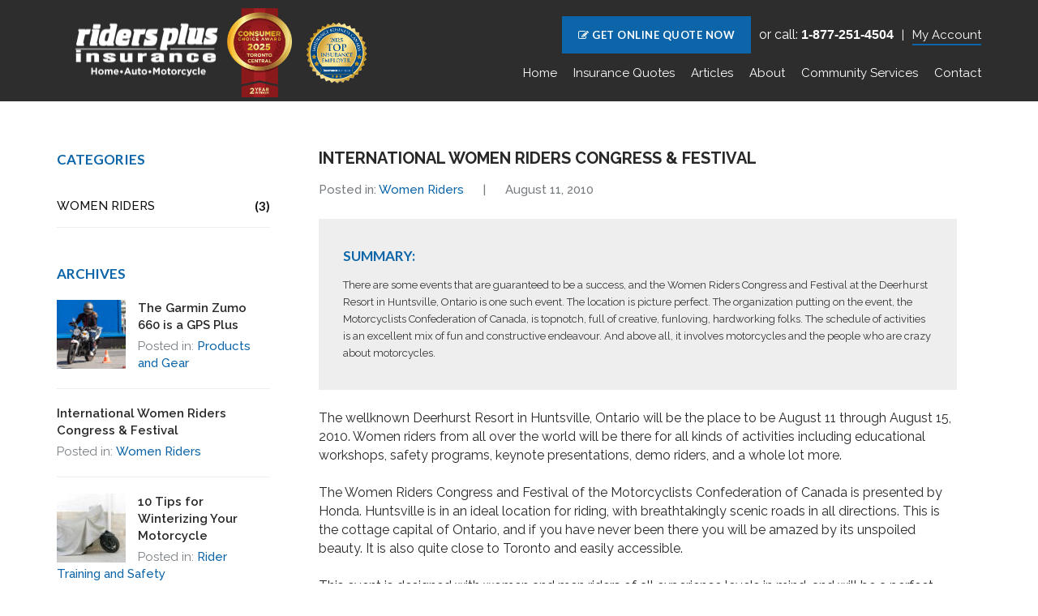

--- FILE ---
content_type: text/html; charset=UTF-8
request_url: https://ridersplus.com/international-women-riders-congress-festival/
body_size: 74720
content:
<!DOCTYPE html>
<html lang="en">
<head>
	<meta http-equiv="content-type" content="text/html; charset=utf-8" />
    <meta name="format-detection" content="telephone=no" />
    <meta name="apple-mobile-web-app-capable" content="yes" />
    <meta name="viewport" content="width=device-width, initial-scale=1, maximum-scale=1.0, user-scalable=no, minimal-ui"/>
    <link href='https://fonts.googleapis.com/css?family=Lato:400,700' rel='stylesheet' type='text/css'>
    <link href='https://fonts.googleapis.com/css?family=Raleway:400,500,600,700' rel='stylesheet' type='text/css'>
    <link href="https://ridersplus.com/wp-content/themes/riders/css/bootstrap.min.css" rel="stylesheet" type="text/css" />
    <link href="https://ridersplus.com/wp-content/themes/riders/css/font-awesome.min.css" rel="stylesheet" type="text/css" />
    <!--<link href="https://cdnjs.cloudflare.com/ajax/libs/Swiper/3.4.1/css/swiper.min.css" rel="stylesheet" type="text/css" />
    <link href="https://ridersplus.com/wp-content/themes/riders/css/style.css" rel="stylesheet" type="text/css" />
    <link href="https://ridersplus.com/wp-content/themes/riders/style.css" rel="stylesheet" type="text/css" /> -->
    <!-- <meta name="description" content="The wellknown Deerhurst Resort in Huntsville, Ontario will be the place to be August 11 through August 15, 2010." /> -->
    <meta name="keywords" content="motorcycle insurance, riders plus, women riders" />
    <!--[if lt IE 9]>
        <link rel="stylesheet" type="text/css" href="https://ridersplus.com/wp-content/themes/riders/css/ie8-and-down.css" />
    <![endif]-->
    <!--[if IE 9]>
        <link href="https://ridersplus.com/wp-content/themes/riders/css/ie9.css" rel="stylesheet" type="text/css" />
    <![endif]-->
    <link rel="shortcut icon" href="https://ridersplus.com/wp-content/themes/riders/img/favicons/favicon.ico" />
    
    <link rel="apple-touch-icon" sizes="180x180" href="https://ridersplus.com/wp-content/themes/riders/img/favicons/apple-touch-icon.png">
    <link rel="icon" type="image/png" sizes="32x32" href="https://ridersplus.com/wp-content/themes/riders/img/favicons/favicon-32x32.png">
    <link rel="icon" type="image/png" sizes="16x16" href="https://ridersplus.com/wp-content/themes/riders/img/favicons/favicon-16x16.png">
    <link rel="manifest" href="https://ridersplus.com/wp-content/themes/riders/img/favicons/site.webmanifest">
    <link rel="mask-icon" href="https://ridersplus.com/wp-content/themes/riders/img/favicons/safari-pinned-tab.svg" color="#0c65a8">
    <meta name="msapplication-TileColor" content="#0c65a8">
    <meta name="theme-color" content="#ffffff">
	<meta name="google-site-verification" content="KS-Ap3bTOQrja20hZdwtyuZDP2XRPUe2vo6oJaj9hP0" />
	<meta name="google-site-verification" content="nNugCdFRf_3-_M2Jj8_2-4UGK4nE01D7FcAWmCNTRAI" />

    <!--<script>
	var counter	= 1;
	var NumberOfPics= 4 + 1;
	var nodeFavicon		= document.getElementsByTagName("link");
	 
	function animateFavicon() {
	    for (var i = 0; i < nodeFavicon.length; i++){
	        if( nodeFavicon[i].getAttribute("rel") == "shortcut icon" ){
				nodeFavicon[i].setAttribute("href", "https://ridersplus.com/wp-content/themes/riders/img/favicons/favicon" + counter + ".png");
	        }
	    }
	 if (counter < NumberOfPics) {
	  setTimeout(animateFavicon, 1500);
	  counter++;
	  if (counter == NumberOfPics) { counter = 1; }
	 }
	}
	animateFavicon();
	</script>-->
    
  	
    <meta name='robots' content='max-image-preview:large' />

	<!-- This site is optimized with the Yoast SEO plugin v15.5 - https://yoast.com/wordpress/plugins/seo/ -->
	<title>International Women Riders Congress &amp; Festival - Riders Plus Insurance</title>
	<meta name="description" content="The wellknown Deerhurst Resort in Huntsville, Ontario will be the place to be August 11 through August 15, 2010. You&#039;ll also discover a world..." />
	<meta name="robots" content="index, follow, max-snippet:-1, max-image-preview:large, max-video-preview:-1" />
	<link rel="canonical" href="https://ridersplus.com/international-women-riders-congress-festival/" />
	<meta property="og:locale" content="en_US" />
	<meta property="og:type" content="article" />
	<meta property="og:title" content="International Women Riders Congress &amp; Festival - Riders Plus Insurance" />
	<meta property="og:description" content="The wellknown Deerhurst Resort in Huntsville, Ontario will be the place to be August 11 through August 15, 2010. You&#039;ll also discover a world..." />
	<meta property="og:url" content="https://ridersplus.com/international-women-riders-congress-festival/" />
	<meta property="og:site_name" content="Riders Plus Insurance" />
	<meta property="article:publisher" content="https://www.facebook.com/ridersplusinsurance/" />
	<meta property="article:published_time" content="2010-08-11T07:00:03+00:00" />
	<meta property="article:modified_time" content="2020-12-22T15:16:05+00:00" />
	<meta name="twitter:card" content="summary" />
	<meta name="twitter:creator" content="@ridersplus" />
	<meta name="twitter:site" content="@ridersplus" />
	<meta name="twitter:label1" content="Written by">
	<meta name="twitter:data1" content="Riders Plus Insurance">
	<meta name="twitter:label2" content="Est. reading time">
	<meta name="twitter:data2" content="1 minute">
	<script type="application/ld+json" class="yoast-schema-graph">{"@context":"https://schema.org","@graph":[{"@type":"Organization","@id":"https://ridersplus.com/#organization","name":"Riders Plus Insurance","url":"https://ridersplus.com/","sameAs":["https://www.facebook.com/ridersplusinsurance/","https://www.instagram.com/ridersplus/","https://www.linkedin.com/company/riders-plus-insurance","https://twitter.com/ridersplus"],"logo":{"@type":"ImageObject","@id":"https://ridersplus.com/#logo","inLanguage":"en-CA","url":"https://ridersplus.com/wp-content/uploads/2021/07/motorcycle-insurance-ontario.jpg","width":900,"height":600,"caption":"Riders Plus Insurance"},"image":{"@id":"https://ridersplus.com/#logo"}},{"@type":"WebSite","@id":"https://ridersplus.com/#website","url":"https://ridersplus.com/","name":"Riders Plus Insurance","description":"Motorcycle Insurance","publisher":{"@id":"https://ridersplus.com/#organization"},"potentialAction":[{"@type":"SearchAction","target":"https://ridersplus.com/?s={search_term_string}","query-input":"required name=search_term_string"}],"inLanguage":"en-CA"},{"@type":"WebPage","@id":"https://ridersplus.com/international-women-riders-congress-festival/#webpage","url":"https://ridersplus.com/international-women-riders-congress-festival/","name":"International Women Riders Congress & Festival - Riders Plus Insurance","isPartOf":{"@id":"https://ridersplus.com/#website"},"datePublished":"2010-08-11T07:00:03+00:00","dateModified":"2020-12-22T15:16:05+00:00","description":"The wellknown Deerhurst Resort in Huntsville, Ontario will be the place to be August 11 through August 15, 2010. You'll also discover a world...","inLanguage":"en-CA","potentialAction":[{"@type":"ReadAction","target":["https://ridersplus.com/international-women-riders-congress-festival/"]}]},{"@type":"Article","@id":"https://ridersplus.com/international-women-riders-congress-festival/#article","isPartOf":{"@id":"https://ridersplus.com/international-women-riders-congress-festival/#webpage"},"author":{"@id":"https://ridersplus.com/#/schema/person/16fe2d3f5344b51cd3017f5bf141f844"},"headline":"International Women Riders Congress &#038; Festival","datePublished":"2010-08-11T07:00:03+00:00","dateModified":"2020-12-22T15:16:05+00:00","mainEntityOfPage":{"@id":"https://ridersplus.com/international-women-riders-congress-festival/#webpage"},"commentCount":0,"publisher":{"@id":"https://ridersplus.com/#organization"},"articleSection":"Women Riders","inLanguage":"en-CA","potentialAction":[{"@type":"CommentAction","name":"Comment","target":["https://ridersplus.com/international-women-riders-congress-festival/#respond"]}]},{"@type":"Person","@id":"https://ridersplus.com/#/schema/person/16fe2d3f5344b51cd3017f5bf141f844","name":"Riders Plus Insurance","image":{"@type":"ImageObject","@id":"https://ridersplus.com/#personlogo","inLanguage":"en-CA","url":"https://secure.gravatar.com/avatar/e2d9c858d5aa4792a97e8c37cadbeb19?s=96&d=mm&r=g","caption":"Riders Plus Insurance"}}]}</script>
	<!-- / Yoast SEO plugin. -->


<link rel='dns-prefetch' href='//unpkg.com' />
<link rel='dns-prefetch' href='//fonts.googleapis.com' />
<link rel="alternate" type="application/rss+xml" title="Riders Plus Insurance &raquo; International Women Riders Congress &#038; Festival Comments Feed" href="https://ridersplus.com/international-women-riders-congress-festival/feed/" />
<script type="text/javascript">
/* <![CDATA[ */
window._wpemojiSettings = {"baseUrl":"https:\/\/s.w.org\/images\/core\/emoji\/14.0.0\/72x72\/","ext":".png","svgUrl":"https:\/\/s.w.org\/images\/core\/emoji\/14.0.0\/svg\/","svgExt":".svg","source":{"concatemoji":"https:\/\/ridersplus.com\/wp-includes\/js\/wp-emoji-release.min.js?ver=6.4.7"}};
/*! This file is auto-generated */
!function(i,n){var o,s,e;function c(e){try{var t={supportTests:e,timestamp:(new Date).valueOf()};sessionStorage.setItem(o,JSON.stringify(t))}catch(e){}}function p(e,t,n){e.clearRect(0,0,e.canvas.width,e.canvas.height),e.fillText(t,0,0);var t=new Uint32Array(e.getImageData(0,0,e.canvas.width,e.canvas.height).data),r=(e.clearRect(0,0,e.canvas.width,e.canvas.height),e.fillText(n,0,0),new Uint32Array(e.getImageData(0,0,e.canvas.width,e.canvas.height).data));return t.every(function(e,t){return e===r[t]})}function u(e,t,n){switch(t){case"flag":return n(e,"\ud83c\udff3\ufe0f\u200d\u26a7\ufe0f","\ud83c\udff3\ufe0f\u200b\u26a7\ufe0f")?!1:!n(e,"\ud83c\uddfa\ud83c\uddf3","\ud83c\uddfa\u200b\ud83c\uddf3")&&!n(e,"\ud83c\udff4\udb40\udc67\udb40\udc62\udb40\udc65\udb40\udc6e\udb40\udc67\udb40\udc7f","\ud83c\udff4\u200b\udb40\udc67\u200b\udb40\udc62\u200b\udb40\udc65\u200b\udb40\udc6e\u200b\udb40\udc67\u200b\udb40\udc7f");case"emoji":return!n(e,"\ud83e\udef1\ud83c\udffb\u200d\ud83e\udef2\ud83c\udfff","\ud83e\udef1\ud83c\udffb\u200b\ud83e\udef2\ud83c\udfff")}return!1}function f(e,t,n){var r="undefined"!=typeof WorkerGlobalScope&&self instanceof WorkerGlobalScope?new OffscreenCanvas(300,150):i.createElement("canvas"),a=r.getContext("2d",{willReadFrequently:!0}),o=(a.textBaseline="top",a.font="600 32px Arial",{});return e.forEach(function(e){o[e]=t(a,e,n)}),o}function t(e){var t=i.createElement("script");t.src=e,t.defer=!0,i.head.appendChild(t)}"undefined"!=typeof Promise&&(o="wpEmojiSettingsSupports",s=["flag","emoji"],n.supports={everything:!0,everythingExceptFlag:!0},e=new Promise(function(e){i.addEventListener("DOMContentLoaded",e,{once:!0})}),new Promise(function(t){var n=function(){try{var e=JSON.parse(sessionStorage.getItem(o));if("object"==typeof e&&"number"==typeof e.timestamp&&(new Date).valueOf()<e.timestamp+604800&&"object"==typeof e.supportTests)return e.supportTests}catch(e){}return null}();if(!n){if("undefined"!=typeof Worker&&"undefined"!=typeof OffscreenCanvas&&"undefined"!=typeof URL&&URL.createObjectURL&&"undefined"!=typeof Blob)try{var e="postMessage("+f.toString()+"("+[JSON.stringify(s),u.toString(),p.toString()].join(",")+"));",r=new Blob([e],{type:"text/javascript"}),a=new Worker(URL.createObjectURL(r),{name:"wpTestEmojiSupports"});return void(a.onmessage=function(e){c(n=e.data),a.terminate(),t(n)})}catch(e){}c(n=f(s,u,p))}t(n)}).then(function(e){for(var t in e)n.supports[t]=e[t],n.supports.everything=n.supports.everything&&n.supports[t],"flag"!==t&&(n.supports.everythingExceptFlag=n.supports.everythingExceptFlag&&n.supports[t]);n.supports.everythingExceptFlag=n.supports.everythingExceptFlag&&!n.supports.flag,n.DOMReady=!1,n.readyCallback=function(){n.DOMReady=!0}}).then(function(){return e}).then(function(){var e;n.supports.everything||(n.readyCallback(),(e=n.source||{}).concatemoji?t(e.concatemoji):e.wpemoji&&e.twemoji&&(t(e.twemoji),t(e.wpemoji)))}))}((window,document),window._wpemojiSettings);
/* ]]> */
</script>
<link rel='stylesheet' id='cf7ic_style-css' href='https://ridersplus.com/wp-content/plugins/contact-form-7-image-captcha/css/cf7ic-style.css?ver=3.3.7' type='text/css' media='all' />
<style id='wp-emoji-styles-inline-css' type='text/css'>

	img.wp-smiley, img.emoji {
		display: inline !important;
		border: none !important;
		box-shadow: none !important;
		height: 1em !important;
		width: 1em !important;
		margin: 0 0.07em !important;
		vertical-align: -0.1em !important;
		background: none !important;
		padding: 0 !important;
	}
</style>
<link rel='stylesheet' id='wp-block-library-css' href='https://ridersplus.com/wp-includes/css/dist/block-library/style.min.css?ver=6.4.7' type='text/css' media='all' />
<style id='classic-theme-styles-inline-css' type='text/css'>
/*! This file is auto-generated */
.wp-block-button__link{color:#fff;background-color:#32373c;border-radius:9999px;box-shadow:none;text-decoration:none;padding:calc(.667em + 2px) calc(1.333em + 2px);font-size:1.125em}.wp-block-file__button{background:#32373c;color:#fff;text-decoration:none}
</style>
<style id='global-styles-inline-css' type='text/css'>
body{--wp--preset--color--black: #000000;--wp--preset--color--cyan-bluish-gray: #abb8c3;--wp--preset--color--white: #ffffff;--wp--preset--color--pale-pink: #f78da7;--wp--preset--color--vivid-red: #cf2e2e;--wp--preset--color--luminous-vivid-orange: #ff6900;--wp--preset--color--luminous-vivid-amber: #fcb900;--wp--preset--color--light-green-cyan: #7bdcb5;--wp--preset--color--vivid-green-cyan: #00d084;--wp--preset--color--pale-cyan-blue: #8ed1fc;--wp--preset--color--vivid-cyan-blue: #0693e3;--wp--preset--color--vivid-purple: #9b51e0;--wp--preset--gradient--vivid-cyan-blue-to-vivid-purple: linear-gradient(135deg,rgba(6,147,227,1) 0%,rgb(155,81,224) 100%);--wp--preset--gradient--light-green-cyan-to-vivid-green-cyan: linear-gradient(135deg,rgb(122,220,180) 0%,rgb(0,208,130) 100%);--wp--preset--gradient--luminous-vivid-amber-to-luminous-vivid-orange: linear-gradient(135deg,rgba(252,185,0,1) 0%,rgba(255,105,0,1) 100%);--wp--preset--gradient--luminous-vivid-orange-to-vivid-red: linear-gradient(135deg,rgba(255,105,0,1) 0%,rgb(207,46,46) 100%);--wp--preset--gradient--very-light-gray-to-cyan-bluish-gray: linear-gradient(135deg,rgb(238,238,238) 0%,rgb(169,184,195) 100%);--wp--preset--gradient--cool-to-warm-spectrum: linear-gradient(135deg,rgb(74,234,220) 0%,rgb(151,120,209) 20%,rgb(207,42,186) 40%,rgb(238,44,130) 60%,rgb(251,105,98) 80%,rgb(254,248,76) 100%);--wp--preset--gradient--blush-light-purple: linear-gradient(135deg,rgb(255,206,236) 0%,rgb(152,150,240) 100%);--wp--preset--gradient--blush-bordeaux: linear-gradient(135deg,rgb(254,205,165) 0%,rgb(254,45,45) 50%,rgb(107,0,62) 100%);--wp--preset--gradient--luminous-dusk: linear-gradient(135deg,rgb(255,203,112) 0%,rgb(199,81,192) 50%,rgb(65,88,208) 100%);--wp--preset--gradient--pale-ocean: linear-gradient(135deg,rgb(255,245,203) 0%,rgb(182,227,212) 50%,rgb(51,167,181) 100%);--wp--preset--gradient--electric-grass: linear-gradient(135deg,rgb(202,248,128) 0%,rgb(113,206,126) 100%);--wp--preset--gradient--midnight: linear-gradient(135deg,rgb(2,3,129) 0%,rgb(40,116,252) 100%);--wp--preset--font-size--small: 13px;--wp--preset--font-size--medium: 20px;--wp--preset--font-size--large: 36px;--wp--preset--font-size--x-large: 42px;--wp--preset--spacing--20: 0.44rem;--wp--preset--spacing--30: 0.67rem;--wp--preset--spacing--40: 1rem;--wp--preset--spacing--50: 1.5rem;--wp--preset--spacing--60: 2.25rem;--wp--preset--spacing--70: 3.38rem;--wp--preset--spacing--80: 5.06rem;--wp--preset--shadow--natural: 6px 6px 9px rgba(0, 0, 0, 0.2);--wp--preset--shadow--deep: 12px 12px 50px rgba(0, 0, 0, 0.4);--wp--preset--shadow--sharp: 6px 6px 0px rgba(0, 0, 0, 0.2);--wp--preset--shadow--outlined: 6px 6px 0px -3px rgba(255, 255, 255, 1), 6px 6px rgba(0, 0, 0, 1);--wp--preset--shadow--crisp: 6px 6px 0px rgba(0, 0, 0, 1);}:where(.is-layout-flex){gap: 0.5em;}:where(.is-layout-grid){gap: 0.5em;}body .is-layout-flow > .alignleft{float: left;margin-inline-start: 0;margin-inline-end: 2em;}body .is-layout-flow > .alignright{float: right;margin-inline-start: 2em;margin-inline-end: 0;}body .is-layout-flow > .aligncenter{margin-left: auto !important;margin-right: auto !important;}body .is-layout-constrained > .alignleft{float: left;margin-inline-start: 0;margin-inline-end: 2em;}body .is-layout-constrained > .alignright{float: right;margin-inline-start: 2em;margin-inline-end: 0;}body .is-layout-constrained > .aligncenter{margin-left: auto !important;margin-right: auto !important;}body .is-layout-constrained > :where(:not(.alignleft):not(.alignright):not(.alignfull)){max-width: var(--wp--style--global--content-size);margin-left: auto !important;margin-right: auto !important;}body .is-layout-constrained > .alignwide{max-width: var(--wp--style--global--wide-size);}body .is-layout-flex{display: flex;}body .is-layout-flex{flex-wrap: wrap;align-items: center;}body .is-layout-flex > *{margin: 0;}body .is-layout-grid{display: grid;}body .is-layout-grid > *{margin: 0;}:where(.wp-block-columns.is-layout-flex){gap: 2em;}:where(.wp-block-columns.is-layout-grid){gap: 2em;}:where(.wp-block-post-template.is-layout-flex){gap: 1.25em;}:where(.wp-block-post-template.is-layout-grid){gap: 1.25em;}.has-black-color{color: var(--wp--preset--color--black) !important;}.has-cyan-bluish-gray-color{color: var(--wp--preset--color--cyan-bluish-gray) !important;}.has-white-color{color: var(--wp--preset--color--white) !important;}.has-pale-pink-color{color: var(--wp--preset--color--pale-pink) !important;}.has-vivid-red-color{color: var(--wp--preset--color--vivid-red) !important;}.has-luminous-vivid-orange-color{color: var(--wp--preset--color--luminous-vivid-orange) !important;}.has-luminous-vivid-amber-color{color: var(--wp--preset--color--luminous-vivid-amber) !important;}.has-light-green-cyan-color{color: var(--wp--preset--color--light-green-cyan) !important;}.has-vivid-green-cyan-color{color: var(--wp--preset--color--vivid-green-cyan) !important;}.has-pale-cyan-blue-color{color: var(--wp--preset--color--pale-cyan-blue) !important;}.has-vivid-cyan-blue-color{color: var(--wp--preset--color--vivid-cyan-blue) !important;}.has-vivid-purple-color{color: var(--wp--preset--color--vivid-purple) !important;}.has-black-background-color{background-color: var(--wp--preset--color--black) !important;}.has-cyan-bluish-gray-background-color{background-color: var(--wp--preset--color--cyan-bluish-gray) !important;}.has-white-background-color{background-color: var(--wp--preset--color--white) !important;}.has-pale-pink-background-color{background-color: var(--wp--preset--color--pale-pink) !important;}.has-vivid-red-background-color{background-color: var(--wp--preset--color--vivid-red) !important;}.has-luminous-vivid-orange-background-color{background-color: var(--wp--preset--color--luminous-vivid-orange) !important;}.has-luminous-vivid-amber-background-color{background-color: var(--wp--preset--color--luminous-vivid-amber) !important;}.has-light-green-cyan-background-color{background-color: var(--wp--preset--color--light-green-cyan) !important;}.has-vivid-green-cyan-background-color{background-color: var(--wp--preset--color--vivid-green-cyan) !important;}.has-pale-cyan-blue-background-color{background-color: var(--wp--preset--color--pale-cyan-blue) !important;}.has-vivid-cyan-blue-background-color{background-color: var(--wp--preset--color--vivid-cyan-blue) !important;}.has-vivid-purple-background-color{background-color: var(--wp--preset--color--vivid-purple) !important;}.has-black-border-color{border-color: var(--wp--preset--color--black) !important;}.has-cyan-bluish-gray-border-color{border-color: var(--wp--preset--color--cyan-bluish-gray) !important;}.has-white-border-color{border-color: var(--wp--preset--color--white) !important;}.has-pale-pink-border-color{border-color: var(--wp--preset--color--pale-pink) !important;}.has-vivid-red-border-color{border-color: var(--wp--preset--color--vivid-red) !important;}.has-luminous-vivid-orange-border-color{border-color: var(--wp--preset--color--luminous-vivid-orange) !important;}.has-luminous-vivid-amber-border-color{border-color: var(--wp--preset--color--luminous-vivid-amber) !important;}.has-light-green-cyan-border-color{border-color: var(--wp--preset--color--light-green-cyan) !important;}.has-vivid-green-cyan-border-color{border-color: var(--wp--preset--color--vivid-green-cyan) !important;}.has-pale-cyan-blue-border-color{border-color: var(--wp--preset--color--pale-cyan-blue) !important;}.has-vivid-cyan-blue-border-color{border-color: var(--wp--preset--color--vivid-cyan-blue) !important;}.has-vivid-purple-border-color{border-color: var(--wp--preset--color--vivid-purple) !important;}.has-vivid-cyan-blue-to-vivid-purple-gradient-background{background: var(--wp--preset--gradient--vivid-cyan-blue-to-vivid-purple) !important;}.has-light-green-cyan-to-vivid-green-cyan-gradient-background{background: var(--wp--preset--gradient--light-green-cyan-to-vivid-green-cyan) !important;}.has-luminous-vivid-amber-to-luminous-vivid-orange-gradient-background{background: var(--wp--preset--gradient--luminous-vivid-amber-to-luminous-vivid-orange) !important;}.has-luminous-vivid-orange-to-vivid-red-gradient-background{background: var(--wp--preset--gradient--luminous-vivid-orange-to-vivid-red) !important;}.has-very-light-gray-to-cyan-bluish-gray-gradient-background{background: var(--wp--preset--gradient--very-light-gray-to-cyan-bluish-gray) !important;}.has-cool-to-warm-spectrum-gradient-background{background: var(--wp--preset--gradient--cool-to-warm-spectrum) !important;}.has-blush-light-purple-gradient-background{background: var(--wp--preset--gradient--blush-light-purple) !important;}.has-blush-bordeaux-gradient-background{background: var(--wp--preset--gradient--blush-bordeaux) !important;}.has-luminous-dusk-gradient-background{background: var(--wp--preset--gradient--luminous-dusk) !important;}.has-pale-ocean-gradient-background{background: var(--wp--preset--gradient--pale-ocean) !important;}.has-electric-grass-gradient-background{background: var(--wp--preset--gradient--electric-grass) !important;}.has-midnight-gradient-background{background: var(--wp--preset--gradient--midnight) !important;}.has-small-font-size{font-size: var(--wp--preset--font-size--small) !important;}.has-medium-font-size{font-size: var(--wp--preset--font-size--medium) !important;}.has-large-font-size{font-size: var(--wp--preset--font-size--large) !important;}.has-x-large-font-size{font-size: var(--wp--preset--font-size--x-large) !important;}
.wp-block-navigation a:where(:not(.wp-element-button)){color: inherit;}
:where(.wp-block-post-template.is-layout-flex){gap: 1.25em;}:where(.wp-block-post-template.is-layout-grid){gap: 1.25em;}
:where(.wp-block-columns.is-layout-flex){gap: 2em;}:where(.wp-block-columns.is-layout-grid){gap: 2em;}
.wp-block-pullquote{font-size: 1.5em;line-height: 1.6;}
</style>
<link rel='stylesheet' id='contact-form-7-css' href='https://ridersplus.com/wp-content/plugins/contact-form-7/includes/css/styles.css?ver=5.9.2' type='text/css' media='all' />
<link rel='stylesheet' id='tfree-slick-css' href='https://ridersplus.com/wp-content/plugins/testimonial-free/public/assets/css/slick.css?ver=2.2.7' type='text/css' media='all' />
<link rel='stylesheet' id='tfree-font-awesome-css' href='https://ridersplus.com/wp-content/plugins/testimonial-free/public/assets/css/font-awesome.min.css?ver=2.2.7' type='text/css' media='all' />
<link rel='stylesheet' id='tfree-deprecated-style-css' href='https://ridersplus.com/wp-content/plugins/testimonial-free/public/assets/css/deprecated-style.css?ver=2.2.7' type='text/css' media='all' />
<link rel='stylesheet' id='tfree-style-css' href='https://ridersplus.com/wp-content/plugins/testimonial-free/public/assets/css/style.css?ver=2.2.7' type='text/css' media='all' />
<style id='tfree-style-inline-css' type='text/css'>
.sp-testimonial-free-section .tfree-client-rating .fa {
    font-size: 19px;
    margin-right: -1px;
}
.sp-testimonial-free-section .slick-dots li::before{
	content: none;
}
#content-block .sp-testimonial-free-section .slick-dots li{
	margin: 3px;
}
.sp-testimonial-free-section .slick-dots li button{
	width: 10px;
  height: 10px;
}
.sp-testimonial-free-section .slick-arrow{
	top: 43%;
}
.sp-testimonial-free-section .slick-track{
	display: flex;
}
.sp-testimonial-free-section .slick-track  .slick-slide{
	height: auto;
  position: relative;
	padding: 0px 12px 56px;
}
.sp-testimonial-free-section  .slick-slide h4{
	position: absolute;
  bottom: 0px;
  left: 50%;
  transform: translateX(-50%);
}
.sp-testimonial-free-section  .slick-slide .tfree-client-rating{
	position: absolute;
   bottom:40px;
  left: 50%;
  transform: translateX(-50%);
}
div.sp-testimonial-free-section .slick-list {
    margin-left: -24px;
}

@media (min-width:768px){
	.sp-testimonial-free{
		padding: 0px 10px;
  }
}
</style>
<link rel='stylesheet' id='wpsl-styles-css' href='https://ridersplus.com/wp-content/plugins/wp-store-locator/css/styles.min.css?ver=2.2.2' type='text/css' media='all' />
<link rel='stylesheet' id='wpcf7-redirect-script-frontend-css' href='https://ridersplus.com/wp-content/plugins/wpcf7-redirect/build/css/wpcf7-redirect-frontend.min.css?ver=6.4.7' type='text/css' media='all' />
<link rel='stylesheet' id='gfonts-css-css' href='https://fonts.googleapis.com/css?family=Lato%3A400%2C700%7CRaleway%3A400%2C500%2C600%2C700&#038;subset=latin%2Ccyrillic%2Ccyrillic-ext%2Clatin-ext%2Cvietnamese&#038;ver=6.4.7' type='text/css' media='all' />
<link rel='stylesheet' id='bootstrap-css-css' href='https://ridersplus.com/wp-content/themes/riders/css/bootstrap.min.css?ver=6.4.7' type='text/css' media='all' />
<link rel='stylesheet' id='font-awesome-css-css' href='https://ridersplus.com/wp-content/themes/riders/css/font-awesome.min.css?ver=6.4.7' type='text/css' media='all' />
<link rel='stylesheet' id='swiper-css-css' href='https://unpkg.com/swiper/swiper-bundle.min.css?ver=6.4.7' type='text/css' media='all' />
<link rel='stylesheet' id='style-css-css' href='https://ridersplus.com/wp-content/themes/riders/css/style.css?ver=6.4.7' type='text/css' media='all' />
<link rel='stylesheet' id='style-css' href='https://ridersplus.com/wp-content/themes/riders/style.css?ver=6.4.7' type='text/css' media='all' />
<link rel='stylesheet' id='cf7cf-style-css' href='https://ridersplus.com/wp-content/plugins/cf7-conditional-fields/style.css?ver=1.9.11' type='text/css' media='all' />
<script type="text/javascript" src="https://ridersplus.com/wp-content/themes/riders/js/jquery-3.5.1.min.js?ver=6.4.7" id="jquery-js"></script>
<link rel="https://api.w.org/" href="https://ridersplus.com/wp-json/" /><link rel="alternate" type="application/json" href="https://ridersplus.com/wp-json/wp/v2/posts/526" /><link rel="EditURI" type="application/rsd+xml" title="RSD" href="https://ridersplus.com/xmlrpc.php?rsd" />
<link rel='shortlink' href='https://ridersplus.com/?p=526' />
<link rel="alternate" type="application/json+oembed" href="https://ridersplus.com/wp-json/oembed/1.0/embed?url=https%3A%2F%2Fridersplus.com%2Finternational-women-riders-congress-festival%2F" />
<link rel="alternate" type="text/xml+oembed" href="https://ridersplus.com/wp-json/oembed/1.0/embed?url=https%3A%2F%2Fridersplus.com%2Finternational-women-riders-congress-festival%2F&#038;format=xml" />
<style type="text/css">.broken_link, a.broken_link {
	text-decoration: line-through;
}</style>		<style type="text/css" id="wp-custom-css">
			.searchform input[type="text"] {
	width: 100%;
	height: 49px;
	padding: 0 19px;
	margin-bottom: 15px;
	font-size: 16px;
	border: 1px #e3e3e3 solid;
	transition: all .15s ease-out;
}
.searchform input[type="text"]:focus {
	border-color: #1e1e1e;
}
.searchform input[type="submit"] {
	border: none;
	font-family: Lato,sans-serif;
	font-size: 13px;
	line-height: 20px;
	color: #fff;
	display: block;
	padding: 13px 20px;
	background: #0c65a8;
	text-transform: uppercase;
	font-weight: 700;
	transition: all .15s ease-out;
}
.searchform input[type="submit"]:hover {
	background-color: #000;
}
.sidebar-widget .button {
	padding: 0;
}
body.search .active:before,
body.category .active:before {
	display: none;
}
body.search .current_page_parent,
body.category .current_page_parent {
	position: relative;
}
body.search .current_page_parent a:before, body.category .current_page_parent a:before {
	background: #0c65a8;
	content: "";
	position: absolute;
	left: 0;
	width: 100%;
	bottom: 3px;
	height: 2px;
	display: block;
}
@media (min-width: 481px) {
	.show-mobile {
		display: none;
	}
}
@media (max-width: 480px) {
	.searchform input[type="submit"] {
		width: 100%;
	}
	.show-desktop {
		display: none;
	}
	.sidebar-widget .title span, .toggle-title span:before {
		transition: .3s;
	}
	.sidebar-widget .title span {
		position: relative;
		width: 15px;
		height: 15px;
		margin-left: auto;
	}
	.toggle-title.show-mobile {
		background-color: #0c65a8;
		color: #fff;
		display: flex;
		align-items: center;
		padding: 15px 20px;
	}
	.toggle-title.show-mobile span:before,
	.toggle-title.show-mobile span:after {
		background-color: currentcolor;
	}
	.toggle-title span:before,  	           .toggle-title span:after {
		content: '';
		display: block;
		position: absolute;
		bottom: 0;
		right: 0;
		left: 0;
		top: 0;
		margin: auto;
		background-color: #0c65a8;
	}
	.toggle-title span:before {
		width: 100%;
		height: 3px;
	}
	.toggle-title span:after {
		width: 3px;
		height: 100%;
	}
	.categories-list {
		display: none;
	}
	.toggle-title.active span {
		transform: rotate(-90deg);
	}
	.toggle-title.active span:before {
		opacity: 0;
	}
}
#top-line-new {background-color: #0c65a8;}
.menu-hover{display: none;}

.columns {column-gap: 30px;}
.columns-4 {columns: 4;}
.map-marker-list ul li::before {content: "\f041";}
@media (max-width: 991px) {
	.columns-4 {columns: 2;}
}
.inner-wrapper {
	display: flex;
	justify-content: flex-start;
	align-items: center;
	gap: 1rem;
}
.header-badge {
	width: 90px;
	margin-left: 280px;
	margin-top: 0px;
}
@media (max-width: 1300px) {
	.header-badge {
		width: 80px;
		margin-left: 210px;
		margin-top: 10px;
	}
}
@media (max-width: 994px) {
	.header-badge {
		margin-top: -10px;
	}
}
@media (max-width: 600px) {
	.header-badge {
		margin-top: 0;
	}
	#logo img {
		max-height: 80px !important;
	}
}
@media (max-width: 1320px) {
	#logo img {
		max-height: 100px !important;
	}
}

@media (min-width: 1200px) {
	.col-lg-2 {
		width: 23%;
	}
	.col-lg-4 {
		width: 28%;
	}
	.col-lg-3 {
		width: 24%
	}
}
.swiper-pagination {
	z-index: 9;
}
.form-submit .wpcf7-form-control-wrap {
	position: relative;
}
.align-middle {
	display: flex;
	justify-content: center;
	align-items: center;
	flex-wrap: wrap;
}
@media (max-width: 990px) {
	.align-middle {
		flex-direction: column-reverse;
	}
	.header-wrapper .info nav {
		display: none;
	}
}
@media (min-width: 990px) {
	.header-wrapper .info {
		display: flex;
		align-items: center;
	}
	.header-wrapper .info nav li {
		margin-left: 10px !important;
	}
	.header-wrapper .info .separator {
		color: #fff;
		margin-left: 10px !important;
	}
}
@media (max-width: 650px) {
	.header-wrapper #logo, .header-wrapper #logo img {
		max-width: 150px !important;
		width: 100px;
		object-fit: contain;
	}
	.header-wrapper .inner-wrapper {
		gap: 0.5rem;
	}
	.header-badge:first-of-type {
		margin-left: 100px;
	}
	.header-badge:last-of-type {
		margin-bottom: 20px;
		margin-left: 0px !important;
	}
}		</style>
		
<script type="text/javascript">
var google_replace_number="1-877-251-4504";
(function(a,e,c,f,g,b,d){var h={ak:"878422611",cl:"_FDuCN_lvmgQ09TuogM"};a[c]=a[c]||function(){(a[c].q=a[c].q||[]).push(arguments)};a[f]||(a[f]=h.ak);b=e.createElement(g);b.async=1;b.src="//www.gstatic.com/wcm/loader.js";d=e.getElementsByTagName(g)[0];d.parentNode.insertBefore(b,d);a._googWcmGet=function(b,d,e){a[c](2,b,h,d,null,new Date,e)}})(window,document,"_googWcmImpl","_googWcmAk","script");
</script>


<script>
  (function(i,s,o,g,r,a,m){i['GoogleAnalyticsObject']=r;i[r]=i[r]||function(){
  (i[r].q=i[r].q||[]).push(arguments)},i[r].l=1*new Date();a=s.createElement(o),
  m=s.getElementsByTagName(o)[0];a.async=1;a.src=g;m.parentNode.insertBefore(a,m)
  })(window,document,'script','https://www.google-analytics.com/analytics.js','ga');

  ga('create', 'UA-81887441-1', 'auto');
  ga('send', 'pageview');

</script>
<!-- Google Tag Manager -->
<script>(function(w,d,s,l,i){w[l]=w[l]||[];w[l].push({'gtm.start':
new Date().getTime(),event:'gtm.js'});var f=d.getElementsByTagName(s)[0],
j=d.createElement(s),dl=l!='dataLayer'?'&l='+l:'';j.async=true;j.src=
'https://www.googletagmanager.com/gtm.js?id='+i+dl;f.parentNode.insertBefore(j,f);
})(window,document,'script','dataLayer','GTM-594F4TS');</script>
<!-- End Google Tag Manager -->
<!-- Meta Pixel Code -->
<script>
  !function(f,b,e,v,n,t,s)
  {if(f.fbq)return;n=f.fbq=function(){n.callMethod?
  n.callMethod.apply(n,arguments):n.queue.push(arguments)};
  if(!f._fbq)f._fbq=n;n.push=n;n.loaded=!0;n.version='2.0';
  n.queue=[];t=b.createElement(e);t.async=!0;
  t.src=v;s=b.getElementsByTagName(e)[0];
  s.parentNode.insertBefore(t,s)}(window, document,'script',
  'https://connect.facebook.net/en_US/fbevents.js');
  fbq('init', '508477484742451');
  fbq('track', 'PageView');
</script>
<noscript><img height="1" width="1" style="display:none"
  src="https://www.facebook.com/tr?id=508477484742451&ev=PageView&noscript=1"
/></noscript>
<!-- End Meta Pixel Code -->

</head>
<body data-rsssl=1 class="post-template-default single single-post postid-526 single-format-standard">
<noscript>
<img height="1" width="1" src="https://www.facebook.com/tr?id=1667822476854538&ev=PageView&noscript=1" alt="facebook fixel"/>
</noscript>
<!-- Google Tag Manager (noscript) -->
<noscript><iframe src="https://www.googletagmanager.com/ns.html?id=GTM-594F4TS"
height="0" width="0" style="display:none;visibility:hidden"></iframe></noscript>
<!-- End Google Tag Manager (noscript) -->


    <!-- LOADER -->
   <!--<div id="loader-wrapper">
        <div id="load">
            <div class="loader"></div>
            <img src="https://ridersplus.com/wp-content/themes/riders/img/logo.png" alt="logo">
        </div>
    </div>-->
        <!-- HEADER -->
    
    <header>
    
    
    	<!-- Top line-->

<!--
<div id="top-line"><a href="https://www.ridersplus.com/covid-19-safety-precautions/"><span style="color:#FFFFFF;"><span class="img-wr"><img  alt="open for business" src="https://www.ridersplus.com/wp-content/themes/riders/img/open-for-business.png"  /></span> Click for COVID-19 message</span></a></div>
-->

<!--
		<div class="marquee" id="top-line"><a href="https://www.ridersplus.com/covid-19-safety-precautions/"><span style="color:#FFFFFF;"><span style="font-size:18px;">Click for COVID-19 message</span></span></a></div>


    	<div id="top-line" class="marquee"><span>Please be advised that we are experiencing a power outage and that our phone lines and internet are down. Thank you for your patience, we will advise as soon as power is restored </span></div>
-->
    	<style>
    		@media (max-width: 991px){
    			header > .container:before{height: 45px;}
    			header.active > .container:before{height: 0px;}
    			#content-block {padding-top: 186px;}
    		}
		</style>
		<!-- End Top line-->
		
    	
        <div class="container">
            <div class="header-wrapper">
                <div class="inner-wrapper">
                    <a id="logo" href="https://ridersplus.com"><img src="https://ridersplus.com/wp-content/themes/riders/img/logo.png" alt="logo"/></a>
                    <img class="header-badge" src="https://ridersplus.com/wp-content/themes/riders/img/TorontoCentral_2025_2 Years.png" alt="Toronto Central 2025"/>
                    <img class="header-badge" style="margin-left: 15px;" src="https://ridersplus.com/wp-content/uploads/2026/01/IBC-Top-Insurance-Employers-2025.webp" alt="top insurance employer 2025"/>
                </div>
                <div class="info">
                    <a class="button mob-hide" href="https://ridersplus.com/get-a-quote/">
                        <span>
                            <span class="mob-hide"><em class="fa fa-pencil-square-o"></em> get online quote now</span>
                          
                        </span>
                    </a>
                    <span class="button mob-show get-quote-btn">
                        <span>
                            <span class=""><em class="fa fa-pencil-square-o"></em> get a quote</span>
                        </span>
                    </span>
                    <div class="mob-add">
                        <a href="https://ridersplus.com/get-a-quote/" class="button"><span><em class="fa fa-motorcycle"></em> Motorcycle Insurance <em class="fa fa-angle-right"></em></span></a>
                        <a href="https://ridersplus.com/auto-insurance/" class="button"><span><em class="fa fa-home"></em> Auto Insurance <em class="fa fa-angle-right"></em></span></a>
                        <a href="https://ridersplus.com/home-insurance/" class="button"><span><em class="fa fa-car"></em> Home Insurance <em class="fa fa-angle-right"></em></span></a>
                    </div>
                    <a class="phone" href="tel:18772514504"><span class="mob-hide">or call:</span><em class="fa fa-phone mob-show"></em> <strong>1-877-251-4504</strong></a>
                    <span class="separator">|</span> <nav style="
                        position: relative;
                        bottom:  unset;
                        z-index:  10000;
                    "><ul id="menu-main-menu" class="top-menu">
                    <li id="menu-item-3870" class="mobile-plus menu-item menu-item-type-custom menu-item-object-custom menu-item-has-children menu-item-3870"><a target="_blank" rel="noopener" href="https://portal.csr24.ca/mvc/517235072?utm_source=CampaignSource&amp;utm_medium=CampaignMedium&amp;utm_term=CampaignTerm&amp;utm_content=CampaignContent&amp;utm_campaign=CampaignName">My Account</a>
                    <ul class="sub-menu">
                        <li id="menu-item-3871" class="menu-item menu-item-type-custom menu-item-object-custom menu-item-3871"><a target="_blank" rel="noopener" href="https://portal.csr24.ca/mvc/517235072?utm_source=CampaignSource&amp;utm_medium=CampaignMedium&amp;utm_term=CampaignTerm&amp;utm_content=CampaignContent&amp;utm_campaign=CampaignName">Login to My Account</a></li>
                        <li id="menu-item-3872" class="menu-item menu-item-type-custom menu-item-object-custom menu-item-3872"><a target="_blank" rel="noopener" href="https://portal.csr24.ca/mvc/517235072?utm_source=CampaignSource&amp;utm_medium=CampaignMedium&amp;utm_term=CampaignTerm&amp;utm_content=CampaignContent&amp;utm_campaign=CampaignName">Register</a></li>
                    </ul>

                        
                    </li></ul></nav>
                </div>
                <div class="hamburger-menu">
                    <nav>
                        <ul id="menu-main-menu" class="top-menu"><li id="menu-item-101" class="menu-item menu-item-type-post_type menu-item-object-page menu-item-home menu-item-101"><a href="https://ridersplus.com/">Home</a></li>
<li id="menu-item-2123" class="mobile-plus menu-item menu-item-type-custom menu-item-object-custom menu-item-has-children menu-item-2123"><a href="https://ridersplus.com/insurance-quote/">Insurance Quotes</a>
<ul class="sub-menu">
	<li id="menu-item-2124" class="menu-item menu-item-type-custom menu-item-object-custom menu-item-2124"><a href="https://ridersplus.com/get-a-quote/">Motorcycle Insurance Quote</a></li>
	<li id="menu-item-2125" class="menu-item menu-item-type-custom menu-item-object-custom menu-item-2125"><a href="https://ridersplus.com/home-insurance/">Home Insurance Quote</a></li>
	<li id="menu-item-2126" class="menu-item menu-item-type-custom menu-item-object-custom menu-item-2126"><a href="https://ridersplus.com/auto-insurance/">Auto Insurance Quote</a></li>
</ul>
</li>
<li id="menu-item-131" class="menu-item menu-item-type-post_type menu-item-object-page current_page_parent menu-item-131"><a href="https://ridersplus.com/articles/">Articles</a></li>
<li id="menu-item-4153" class="menu-item menu-item-type-post_type menu-item-object-page menu-item-4153"><a href="https://ridersplus.com/about/">About</a></li>
<li id="menu-item-192" class="menu-item menu-item-type-post_type menu-item-object-page menu-item-192"><a href="https://ridersplus.com/riding-community-services/">Community Services</a></li>
<li id="menu-item-2079" class="mobile-plus menu-item menu-item-type-custom menu-item-object-custom menu-item-has-children menu-item-2079"><a href="#">Contact</a>
<ul class="sub-menu">
	<li id="menu-item-4284" class="menu-item menu-item-type-post_type menu-item-object-page menu-item-4284"><a href="https://ridersplus.com/contact/">Contact &#038; Address</a></li>
	<li id="menu-item-2078" class="menu-item menu-item-type-post_type menu-item-object-page menu-item-2078"><a href="https://ridersplus.com/report-a-claim/">Report a Claim</a></li>
</ul>
</li>
</ul>                        <div class="menu-hover"></div>
                    </nav> 
                </div>
                <div class="menu-button">
                    <span></span>
                    <span></span>
                    <span></span>
                    <p>menu</p>
                </div>
            </div>
        </div>
    </header>
<script type="text/javascript">var switchTo5x=true;</script>

<script type="text/javascript" src="https://w.sharethis.com/button/buttons.js"></script>

<script type="text/javascript">stLight.options({publisher: "37616020-2f0b-4806-80f1-b4d85b177fcf", doNotHash: false, onhover: false, doNotCopy: false, hashAddressBar: false});</script>



    <div id="content-block">



        <div class="block-wrapper light-text">

            <div class="container">

                <div class="row">

                    <div class="col-md-9 col-md-push-3 col-sm-b30">

                        
                        <div class="blogdetail-box">

                            
                            <div class="blogdetail-text">

                                <h1 class="blogdetail-title">International Women Riders Congress &#038; Festival</h1>

                                <div class="blogdetail-author">Posted in: <a href="https://ridersplus.com/category/women-riders/">Women Riders</a> <span class="author-divide">|</span> August 11, 2010</div>

                                
                                <div class="blogdetail-summary">

                                    <h3 class="title">SUMMARY:</h3>

                                    <div class="description"><p>There are some events that are guaranteed to be a success, and the Women Riders Congress and Festival at the Deerhurst Resort in Huntsville, Ontario is one such event. The location is picture perfect. The organization putting on the event, the Motorcyclists Confederation of Canada, is topnotch, full of creative, funloving, hardworking folks. The schedule of activities is an excellent mix of fun and constructive endeavour. And above all, it involves motorcycles and the people who are crazy about motorcycles.</p>
</div>

                                </div>

                                
                                <article class="simple-article">

                                   <p>The wellknown Deerhurst Resort in Huntsville, Ontario will be the place to be August 11 through August 15, 2010. Women riders from all over the world will be there for all kinds of activities including educational workshops, safety programs, keynote presentations, demo riders, and a whole lot more.</p>
<p>The Women Riders Congress and Festival of the Motorcyclists Confederation of Canada is presented by Honda. Huntsville is in an ideal location for riding, with breathtakingly scenic roads in all directions. This is the cottage capital of Ontario, and if you have never been there you will be amazed by its unspoiled beauty. It is also quite close to Toronto and easily accessible.</p>
<p>This event is designed with women and men riders of all experience levels in mind, and will be a perfect opportunity to meet other riders in a relaxed, inclusive atmosphere. If you are new to the riding community, this is one of those events that helps to solidify your sense of belonging in the riding world, and raises your level of enthusiasm about the limitless possibilities that open up for a bunch of people with one thing in common, a love for motorcycles. You&#8217;ll also discover a world of diversity that is infinitely enthralling.</p>
<p>Check out the website for the event here: <strong>Women Riders Congress and Festival</strong>.</p>

                                </article>

                                <div class="socialsshare">

                                    <span class='st_facebook_hcount' displayText='Facebook'></span>

                                    <span class='st_twitter_hcount' displayText='Tweet'></span>

                                   <!-- <span class='st_googleplus_hcount' displayText='Google +'></span> -->

                                    <span class='st_sharethis_hcount' displayText='ShareThis'></span>

                                </div>

                            </div>

                            <div class="blogdetail-comments">

                                <h3 class="heading">join the conversation</h3>

                                
<div id="comments" class="comments-area">

						<div class="comment-entry">

		<div id="respond" class="comment-respond">
		<h3 id="reply-title" class="comment-reply-title">Leave a Reply <small><a rel="nofollow" id="cancel-comment-reply-link" href="/international-women-riders-congress-festival/#respond" style="display:none;">Cancel Reply</a></small></h3><form action="https://ridersplus.com/wp-comments-post.php" method="post" id="commentform" class="comment-form"><textarea id="comment" class="simple-input" placeholder="Comment" name="comment" cols="45" rows="8" aria-required="true"></textarea><p class="comment-form-author "><input id="author" name="author" class="simple-input" placeholder="Name *" type="text" value="" size="30" /></p>
<p class="comment-form-email"><input id="email" name="email" type="text"  class="simple-input" placeholder="Email *" value="" size="30" /></p>
<p class="comment-form-cookies-consent"><input id="wp-comment-cookies-consent" name="wp-comment-cookies-consent" type="checkbox" value="yes" /> <label for="wp-comment-cookies-consent">Save my name, email, and website in this browser for the next time I comment.</label></p>
<p class="form-submit"><input name="submit" type="submit" id="submit" class="button" value="Submit" /> <input type='hidden' name='comment_post_ID' value='526' id='comment_post_ID' />
<input type='hidden' name='comment_parent' id='comment_parent' value='0' />
</p><p style="display: none;"><input type="hidden" id="akismet_comment_nonce" name="akismet_comment_nonce" value="5a561cbaba" /></p><input type="hidden" id="ak_js" name="ak_js" value="57"/><textarea name="ak_hp_textarea" cols="45" rows="8" maxlength="100" style="display: none !important;"></textarea></form>	</div><!-- #respond -->
	<p class="akismet_comment_form_privacy_notice">This site uses Akismet to reduce spam. <a href="https://akismet.com/privacy/" target="_blank" rel="nofollow noopener">Learn how your comment data is processed</a>.</p></div>
</div><!-- #comments -->
 

                               

                            </div>

                        </div>

                        
                    </div>

                    <div class="col-md-3 col-md-pull-9 col-sm-b30">

                        <div class="sidebar-widget">

                            <h3 class="title">Categories</h3>

                            <ul class="categories-list">

                                <a href="https://ridersplus.com/category/women-riders/">Women Riders <span>(3)</span></a>
                            </ul>

                        </div>

                         <div class="sidebar-widget">

                            <h3 class="title">Archives</h3>

                            
                            <div class="sidebar-blog-entry">

                                
                                    <a class="thumbnail-link hover-effect" href="#"><img src="https://ridersplus.com/wp-content/uploads/2018/07/blog-post-riders-85x85.jpg" alt="" /></a>

                                
                                <a class="title" href="https://ridersplus.com/the-garmin-zumo-660-is-a-gps-plus/">The Garmin Zumo 660 is a GPS Plus</a>

                                <div class="tag">Posted in: <a href="https://ridersplus.com/category/products-and-gear/">Products and Gear</a></div>

                            </div>

                            
                            <div class="sidebar-blog-entry">

                                
                                <a class="title" href="https://ridersplus.com/international-women-riders-congress-festival/">International Women Riders Congress &#038; Festival</a>

                                <div class="tag">Posted in: <a href="https://ridersplus.com/category/women-riders/">Women Riders</a></div>

                            </div>

                            
                            <div class="sidebar-blog-entry">

                                
                                    <a class="thumbnail-link hover-effect" href="#"><img src="https://ridersplus.com/wp-content/uploads/2017/10/10-tips-for-winterizing-your-motorcycle-85x85.jpg" alt="" /></a>

                                
                                <a class="title" href="https://ridersplus.com/10-tips-winterizing-motorcycle/">10 Tips for Winterizing Your Motorcycle</a>

                                <div class="tag">Posted in: <a href="https://ridersplus.com/category/rider-training-and-safety/">Rider Training and Safety</a></div>

                            </div>

                            
                        </div>

                        <div class="sidebar-widget">

                            <div class="banner-widget" style="background-image: url(https://ridersplus.com/wp-content/themes/riders/img/sidebar-banner.png);">

                                <div class="text-top">We specialize in <span>motorcycle insurance</span></div>

                                <div class="text-bottom">Get your <a href="https://ridersplus.com/get-a-quote/">free quote</a> in under <span>3</span> min now</div>

                                <a class="button style-2" href="https://ridersplus.com/get-a-quote/"><span><span>get online quote now</span></span></a>

                            </div>

                        </div>

                        <div class="sidebar-widget">

                            <h3 class="title">NEWSLETTER SUBSCRIPTION</h3>

                            <form action="https://ridersplus.us8.list-manage1.com/subscribe/post?u=d56168f181ce5814f29cb2417&amp;id=35164cab63" method="post" id="mc-embedded-subscribe-form" name="mc-embedded-subscribe-form" class="validate" target="_blank" novalidate="">
	<div class="mc-field-group">
	<label for="mce-EMAIL">Email Address  <span class="asterisk">*</span></label>
	<input type="email" value="" name="EMAIL" class="required email simple-input" id="mce-EMAIL">
</div>
<div class="mc-field-group">
	<label for="mce-FNAME">First Name </label>
	<input type="text" value="" name="FNAME" class="simple-input" id="mce-FNAME">
</div>
<div class="mc-field-group">
	<label for="mce-LNAME">Last Name </label>
	<input type="text" value="" name="LNAME" class="simple-input" id="mce-LNAME">
</div>
	<div id="mce-responses" class="clear">
		<div class="response" id="mce-error-response" style="display:none"></div>
		<div class="response" id="mce-success-response" style="display:none"></div>
	</div>    <!-- real people should not fill this in and expect good things - do not remove this or risk form bot signups-->
    <div style="position: absolute; left: -5000px;"><label class="visuallyhidden" for="bot" style="display: none">B</label><input type="text" id="bot" name="b_d56168f181ce5814f29cb2417_35164cab63" tabindex="-1" value=""></div>
    <div class="clear"></div><a class="button"><span><span>Subscribe</span></span><input type="submit" name="subscribe" value="Subscribe" id="mc-embedded-subscribe"></a>
</form>
                        </div> 

                    </div>

                </div>

            </div>

        </div>



    </div>

            <div class="message-box">
        <div class="container">
            <!--<div class="col-md-8 col-xs-b30">
                Bundle &amp; Save! Get a quick quote to see how much you could be saving by switching your home, auto and motorcycle insurance to Riders Plus.             </div> -->
          <div class="row mess-row">
            <div class="col-xs-12 col-sm-6 col-md-3">
                <a href="/get-a-quote/" class="mess-box-link">
                     <img src="/wp-content/themes/riders/img/moto-md-icon.png" alt="moto icon"/>
                     <span class="mess-box-text"><strong>Motorcycle Insurance</strong></span>
                </a>
            </div>
             <div class="col-xs-12 col-sm-6 col-md-3">
                <a href="/home-insurance/" class="mess-box-link">
                     <img src="/wp-content/themes/riders/img/home-md-icon.png" alt="home icon"/>
                      <span class="mess-box-text"><strong>Home Insurance</strong></span>
                </a>
            </div>
            <div class="col-xs-12 col-sm-6 col-md-3">
                <a href="/auto-insurance/" class="mess-box-link">
                     <img src="/wp-content/themes/riders/img/car-md-icon.png" alt="car icon"/>
                      <span class="mess-box-text"><strong>Auto Insurance</strong></span>
                </a>
            </div>
             <div class="col-xs-12 col-sm-6 col-md-3">
                <a href="https://ridersplus.com/insurance-quote/" class="mess-box-link">
                     <img src="/wp-content/themes/riders/img/get-a-quote-icon.png" alt="get a quote"/>
                      <span class="mess-box-text"><strong>Get a Quote</strong></span>
                </a>
            </div>
          </div>
        </div>
    </div>
    <!-- FOOTER -->
    <div class="footer-area">
        <div class="container">
             <div class="col-sm-3 col-xs-b15">
                <!--<aside id="text-2" class="widget widget_text">			<div class="textwidget"><p><a href="https://ridersplus.com"><img decoding="async" src="https://ridersplus.com/wp-content/themes/riders/img/logo.png" alt="logo" /></a><br />
Protecting you and your ride in Ontario since 1996.</p>
</div>
		</aside>-->
                <div class="textwidget"><p><a href="https://ridersplus.com"><img src="/wp-content/themes/riders/img/logo.png" alt="Riders Plus Insurance Logo" scale="0" width="255" height="73"></a><br>
Protecting you and your ride in Ontario since 1996.</p>
</div>
                
                <div class="h4">FOLLOW US: <span class="tablet-clear"></span> <a class="social-icon" target="_blank" title="Twitter" href="https://twitter.com/ridersplus"><em class="fa fa-twitter"></em></a>                        <a class="social-icon" target="_blank" title="Facebook" href="https://www.facebook.com/ridersplusinsurance"><em class="fa fa-facebook"></em></a>                        <a class="social-icon" target="_blank" title="Linkedin" href="https://www.linkedin.com/company/riders-plus-insurance?trk=tyah&amp;trkInfo=clickedVertical%3Acompany%2CclickedEntityId%3A5394070%2Cidx%3A1-1-1%2CtarId%3A1441911350086%2Ctas%3Ariders%20plu"><em class="fa fa-linkedin"></em></a>                                                <a class="social-icon" target="_blank" title="Instagram" href="https://www.instagram.com/ridersplus/"><em class="fa fa-instagram"></em></a></div>
                        <div class="app-wrap">
                        	<h3 class="h4" >Download the Riders Plus App</h3>
                        	<a href="https://apps.apple.com/ca/app/riders-plus-insurance/id1475261016" target="_blank"><img src="/wp-content/themes/riders/img/ridersplus-apple-app.svg" width="108" alt="ridersplus apple app"></a>
                        	<a href="https://play.google.com/store/apps/details?id=com.appliedsystems.mobileinsured.rider03&hl=en"  target="_blank"><img src="/wp-content/themes/riders/img/ridersplus-playstore-app.svg" width="121" alt="ridersplus playstore app"></a>
                        </div>
             </div>
             
              <div class="col-sm-4 col-sm-offset-2 col-xs-b15">
                <aside id="nav_menu-2" class="widget widget_nav_menu"><h3 class="widget-title">Insurance Quotes</h3><div class="menu-footer-1-container"><ul id="menu-footer-1" class="menu"><li id="menu-item-2351" class="menu-item menu-item-type-custom menu-item-object-custom menu-item-2351"><a href="https://ridersplus.com/get-a-quote/">Motorcycle insurance</a></li>
<li id="menu-item-2352" class="menu-item menu-item-type-custom menu-item-object-custom menu-item-2352"><a href="https://ridersplus.com/auto-insurance/">Auto insurance</a></li>
<li id="menu-item-2353" class="menu-item menu-item-type-custom menu-item-object-custom menu-item-2353"><a href="https://ridersplus.com/home-insurance/">Home insurance</a></li>
</ul></div></aside>             </div>
             
              <!--<div class="col-sm-3 col-xs-b15">
                             </div> -->
              <div class="col-sm-3 col-xs-b15">
                <aside id="text-3" class="widget widget_text"><h3 class="widget-title">riders plus insurance:</h3>			<div class="textwidget"><p>Let`s connect:</p>
<p><em class="fa fa-phone"></em> <strong><a href="tel:18772514504">1-877-251-4504</a></strong></p>
<p><a class="button" href="https://ridersplus.com/get-a-quote/"><span>Get a Quote</span></a></p>
</div>
		</aside>             </div>
         </div>
    </div>
    <footer>
        <div class="container">
            <div class="footer-content">
                <div class="footer-menu">
                    <ul id="menu-footer-menu" class="menu"><li id="menu-item-238" class="menu-item menu-item-type-post_type menu-item-object-page menu-item-238"><a href="https://ridersplus.com/privacy-policy/">Terms of use &#038; Privacy Policy</a></li>
<li id="menu-item-3731" class="menu-item menu-item-type-custom menu-item-object-custom menu-item-3731"><a href="https://ridersplus.com/broker-compensation/">Broker Compensation Disclosure</a></li>
</ul>                   
                 <!--    <a class="social-icon" href="https://ridersplus.com/feed/"><em class="fa fa-rss"></em></a> -->
                </div>
                <div class="copyright">© Copyright 2026, Riders Plus Insurance Inc.</div>		
                
                <!-- <a class="design-by" href="https://www.gilmedia.ca/web-design-toronto/" target="_blank" title="Website Design Toronto">Web Design by Gilmedia</a> -->
              <span class="design-by">  <a href="/web-design-gilmedia/">Web Design and SEO by Gilmedia</a></span>

                
            </div>
        </div>
    </footer>
    <script type="text/javascript" src="https://ridersplus.com/wp-content/plugins/contact-form-7/includes/swv/js/index.js?ver=5.9.2" id="swv-js"></script>
<script type="text/javascript" id="contact-form-7-js-extra">
/* <![CDATA[ */
var wpcf7 = {"api":{"root":"https:\/\/ridersplus.com\/wp-json\/","namespace":"contact-form-7\/v1"}};
/* ]]> */
</script>
<script type="text/javascript" src="https://ridersplus.com/wp-content/plugins/contact-form-7/includes/js/index.js?ver=5.9.2" id="contact-form-7-js"></script>
<script type="text/javascript" id="wpcf7-redirect-script-js-extra">
/* <![CDATA[ */
var wpcf7r = {"ajax_url":"https:\/\/ridersplus.com\/wp-admin\/admin-ajax.php"};
/* ]]> */
</script>
<script type="text/javascript" src="https://ridersplus.com/wp-content/plugins/wpcf7-redirect/build/js/wpcf7-redirect-frontend-script.js" id="wpcf7-redirect-script-js"></script>
<script type="text/javascript" src="https://unpkg.com/swiper/swiper-bundle.min.js?ver=6.4.7" id="swiper-js"></script>
<script type="text/javascript" src="https://ridersplus.com/wp-content/themes/riders/js/global.js?ver=6.4.7" id="global-js"></script>
<script type="text/javascript" src="https://ridersplus.com/wp-content/themes/riders/js/isotope.pkgd.min.js?ver=6.4.7" id="isotope-js"></script>
<script type="text/javascript" src="https://ridersplus.com/wp-content/themes/riders/js/jquery.nicescroll.min.js?ver=6.4.7" id="nicescroll-js"></script>
<script type="text/javascript" src="https://ridersplus.com/wp-content/themes/riders/js/map.js?ver=6.4.7" id="map-js"></script>
<script type="text/javascript" id="wpcf7cf-scripts-js-extra">
/* <![CDATA[ */
var wpcf7cf_global_settings = {"ajaxurl":"https:\/\/ridersplus.com\/wp-admin\/admin-ajax.php"};
/* ]]> */
</script>
<script type="text/javascript" src="https://ridersplus.com/wp-content/plugins/cf7-conditional-fields/js/scripts.js?ver=1.9.11" id="wpcf7cf-scripts-js"></script>
<script type="text/javascript" src="https://ridersplus.com/wp-includes/js/comment-reply.min.js?ver=6.4.7" id="comment-reply-js" async="async" data-wp-strategy="async"></script>
<script defer type="text/javascript" src="https://ridersplus.com/wp-content/plugins/akismet/_inc/form.js?ver=4.1.10" id="akismet-form-js"></script>
        <script>jQuery(document).ready(function($) { $('.current-menu-item a').addClass('active'); 
          if(!$('header li.current_page_item').length > 0){$('header li:first a').addClass('active')}
    });</script>

    <!--Blog-->
   <!-- <script>
        $(function(){
            $(window).on('load', function(){
				// init Isotope
				$('.grid').isotope({
				  itemSelector: '.grid-item',
					masonry: {
						columnWidth: '.grid-sizer'
					}
				});
			});
        });
    </script> -->
    <!--Homepage-->
    <!--Contact-->
    <script>
    jQuery(document).ready(function($) {
        $('.contact-select').on('change', function(event) {
          if ($('.contact-select option:selected').text() == "Get a Quote"){
               $('.get-a-quote-btn').fadeIn();
               $('.claim').fadeOut();
           } else if ($('.contact-select option:selected').text() == "Insurance Claims"){
               $('.get-a-quote-btn').fadeOut();
               $('.claim').fadeIn();
        } else {
            $('.claim, .get-a-quote-btn').fadeOut();
        }
        });
       
    });
    </script>
    
    
    <script type="text/javascript" src="https://maps.googleapis.com/maps/api/js?sensor=false&amp;language=en"></script>
    <script>var path = 'https://ridersplus.com/wp-content/themes/riders'</script>

        <script type="text/javascript"> 
var gaJsHost = (("https:" == document.location.protocol) ? "https://ssl." : "http://www.");
document.write(unescape("%3Cscript src='" + gaJsHost + "google-analytics.com/ga.js' type='text/javascript'%3E%3C/script%3E"));
</script>
<script type="text/javascript"> 
try {
var pageTracker = _gat._getTracker("UA-1939502-9");
pageTracker._trackPageview();
} catch(err) {}</script>

<script type="text/javascript">
/* <![CDATA[ */
var google_conversion_id = 878422611;
var google_custom_params = window.google_tag_params;
var google_remarketing_only = true;
/* ]]> */
</script>
<script type="text/javascript" src="//www.googleadservices.com/pagead/conversion.js">
</script>
<noscript>
<div style="display:inline;">
<img height="1" width="1" style="border-style:none;" alt="" src="//googleads.g.doubleclick.net/pagead/viewthroughconversion/878422611/?value=0&amp;guid=ON&amp;script=0"/>
</div>
</noscript>

<!-- Schema by Gilmedia.ca - Motorcycle Insurance Specialists Ontario --> 
<script type="application/ld+json">
 { "@context": "https://schema.org",
 "@type": "Organization",
 "name": "Riders Plus Motorcycle Insurance",
 "legalName" : "Riders Plus Insurance",
 "url": "https://ridersplus.com/",
 "logo": "https://ridersplus.com/wp content/themes/riders/img/logo.png",
 "foundingDate": "1996",
 "founders": [
 {
 "@type": "Person",
 "name": "John Czerwinski"
 } ],
 "address": {
 "@type": "PostalAddress",
      "streetAddress":"87 Skyway Ave Suite 201",
"addressLocality":"Toronto",
   		"postalCode":"M9W 6R3",
      		"addressRegion":"ON",
"addressCountry":"CA"
 },
 "contactPoint":{
 "@type": "ContactPoint",
 "contactType": "customer support",
 "telephone": "877-251-4504"
 },
 "sameAs": ["https://twitter.com/ridersplus","https://www.facebook.com/ridersplusinsurance","https://www.instagram.com/ridersplus/","https://www.google.com/maps/place/Riders+Plus+Insurance/@43.6855906,-79.5857538,17z/data=!3m1!4b1!4m5!3m4!1s0x882b37e6bec80bb3:0xf39bef90218d684e!8m2!3d43.6855599!4d-79.5837136", "https://ca.linkedin.com/company/riders-plus-insurance"]
}
</script>
<script type="application/ld+json">{
    "@context": "http://schema.org",
    "@type": ["LocalBusiness","InsuranceAgency","service"],
"additionalType": "http://www.productontology.org/doc/Two-wheeler_insurance",
    "name": "Riders Plus Motorcycle Insurance",
"url":"https://ridersplus.com/",
    "description": "Insuring Ontario Motorcycle Riders Since 1996. Get the best motorcycle insurance rates with Riders Plus - We know motorcycles, we know the people who ride them, and we do our best to get motorcycle riders from across Ontario out on the road with the coverage they want and need at an affordable cost.",
    "serviceType": "Motorcycle Insurance",
"@id":"https://ridersplus.com/",
	"priceRange":"$",
    		"areaServed":["Bancroft, ON, Canada", "Barrie, ON, Canada", "Belleville, ON, Canada", "Brampton, ON, Canada", "Brantford, ON, Canada", "Brockville, ON, Canada", "Burlington, ON, Canada", "Cambridge, ON, Canada", "Chatham, ON, Canada", "Chatham-Kent, ON, Canada", "Cornwall, ON, Canada", "Elliot Lake, ON, Canada", "Etobicoke, Toronto, ON, Canada", "Fort Erie, ON, Canada", "Fort Frances, ON, Canada", "Gananoque, ON, Canada", "Guelph, ON, Canada", "Hamilton, ON, Canada", "Iroquois Falls, ON, Canada", "Kapuskasing, ON, Canada", "Kawartha Lakes, ON, Canada", "Kenora, ON, Canada", "Kingston, ON, Canada", "Kirkland Lake, ON, Canada", "Kitchener, ON, Canada", "Laurentian Hills, ON, Canada", "London, ON, Canada", "Midland, ON, Canada", "Mississauga, ON, Canada", "Moose Factory, ON, Canada", "Moosonee, ON, Canada", "Niagara Falls, ON, Canada", "Niagara-on-the-Lake, ON, Canada", "North Bay, ON, Canada", "North York, Toronto, ON, Canada", "Oakville, ON, Canada", "Orillia, ON, Canada", "Oshawa, ON, Canada", "Ottawa, ON, Canada", "Parry Sound, ON, Canada", "Perth, ON, Canada", "Peterborough, ON, Canada", "Picton, ON, Canada", "Port Colborne, ON, Canada", "Saint Catharines, ON, Canada", "Saint Thomas, ON, Canada", "Sarnia-Clearwater, ON, Canada", "Sault Sainte Marie, ON, Canada", "Scarborough, Toronto, ON, Canada", "Simcoe, ON, Canada", "Stratford, ON, Canada", "Sudbury, ON, Canada", "Temiskaming Shores, ON, Canada", "Thorold, ON, Canada", "Thunder Bay, ON, Canada", "Timmins, ON, Canada", "Toronto, ON, Canada", "Trenton, ON, Canada", "Waterloo, ON, Canada", "Welland, ON, Canada", "West Nipissing, ON, Canada", "Windsor, ON, Canada", "Woodstock, ON, Canada", "York, ON, Canada"],
      "currenciesAccepted":"CAD",
      "paymentAccepted":["Credit","Cash","Transfer"],
"aggregateRating": {
    "@type": "AggregateRating",
    "ratingValue": "4.9",
"bestRating": "5",
    "worstRating": "1",
    "reviewCount": "10186"
},
    "image": {
      "@type":"ImageObject",
      "url":"https://ridersplus.com/wp-content/uploads/2021/07/ontario-motorcycle-insurance.jpg",
        "height": 600,
        "width": 900
    },
    "telephone": "1-877-251-4504",
	"address": {
 "@type": "PostalAddress",
      "streetAddress":"87 Skyway Ave Suite 201",
"addressLocality":"Toronto",
   		"postalCode":"M9W 6R3",
      		"addressRegion":"ON",
"addressCountry":"CA"
 },
    "geo": {
    "@type":"GeoCoordinates",
    "latitude":"43.6855906",
    "longitude":"-79.5835651"
  },
  "openingHoursSpecification":{
    "@type": "OpeningHoursSpecification",
    "dayOfWeek":[
      "Monday",
      "Tuesday",
      "Wednesday",
      "Thursday",
      "Friday",
      "Saturday"
    ],
    "opens":"08:00",
    "closes":"18:00"
    }
}</script>
<script type="application/ld+json">
{
"@context": "https://schema.org/", 
"@type": "Product",
  "name": "Motorcycles Insurance",
  "description": "GET A QUOTE FOR YOUR MOTORCYCLE INSURANCE. Riders Plus Insurance has been providing excellent motorcycle insurance rates to Ontario riders for over 20 years. Our job is to give you great rates and fast service.", 
"url":"https://ridersplus.com/",
  "gtin8": "Motorcycle_Insurance", 
  "image": "https://ridersplus.com/wp-content/uploads/2021/07/ontario-motorcycle-insurance.jpg", 
  "offers":{"@type": "AggregateOffer", 
            "lowPrice": "99", 
            "highPrice": "0", 
            "offerCount": "2168", 
            "priceCurrency": "CAD"
           }, 
  "sku": "Bike Insurance", 
  "brand":{"@type": "Organization","name": "Riders Plus"}, 
  "identifier":{"@type": "PropertyValue", "propertyID": "GILfLC", "value": "6228963424768"},
  "aggregateRating": {
    "@type": "AggregateRating",
    "ratingValue": "4.9",
"bestRating": "5",
    "worstRating": "1",
    "reviewCount": "10186"
     },
  "review": [{
    "@type": "Review",
        "itemReviewed": {"@type": "Service", "name": "Motorcycle Insurance"},
    "contentLocation": "Ottawa, ON, Canada",
"image": "https://ridersplus.com/wp-content/uploads/2021/07/ontario-motorcycle-insurance.jpg",
    "reviewBody": "I was shopping around for different bikes and Sarah (the only Sarah at riders plus) was the one to assist me. Earlier in the year I gave her a couple of bikes to give me a quick quote on to help narrow my decision, she had no problem assisting me and was really delightful to deal with. Finally I found the perfect bike and once again I call riders plus and deal with Sarah! She made the transfer of my old bike insurance to the new one seem like such a casual friendly conversation. To my surprise she also called me passed their closing time. Kind, friendly and hard working. A perfect example of how customer service should be, thank you Sarah!",
    "reviewRating": {
      "@type": "Rating",
      "ratingValue": "5",
      "bestRating": "5",
      "worstRating": "1"
    },
    "datePublished": "2021-06-02",
    "author": {"@type": "Person", "name": "Kevin P"}
  },{
    "@type": "Review",
           "itemReviewed": {"@type": "Service", "name": "Motobike Insurance"},
    "contentLocation": "Toronto, ON, Canada",
"image": "https://ridersplus.com/wp-content/uploads/2021/07/motorcycle-insurance-ontario.jpg",
    "reviewBody": "When I called to get my new bike insured, Charmaine explained the different insurance options and helped me choose the right ones for my situation. She was kind, patient, and courteous, and took her time to ensure that I and my motorcycle were properly protected, and that I was getting best value for my money. Thanks very much Charmaine and will definitely call you again next year for renewal.",
    "reviewRating": {
      "@type": "Rating",
      "ratingValue": "5",
      "bestRating": "5",
      "worstRating": "1"
    },
    "datePublished": "2021-06-01",
    "author": {"@type": "Person", "name": "Housam S."}
  },{
        "@type": "Review",
    "itemReviewed": {"@type": "Service", "name": "Bike Insurance"},
    "contentLocation": "Mississauga, ON, Canada",
"image": "https://ridersplus.com/wp-content/uploads/2021/07/motorcycle-insurance-ontario.jpg",
    "reviewBody": "I do have online stuff for convenience if needed but I prefer to call in and speak with someone. Riders Plus staff are always so lovely and Dorothy C. definitely hit the mark. You have a customer feeling valued, thanks.",
    "reviewRating": {
      "@type": "Rating",
      "ratingValue": "5",
"bestRating": "5",
    "worstRating": "1"
    },
    "datePublished": "2021-06-23",
    "author": {"@type": "Person", "name": "Josh I."}
},{
    "@type": "Review",
          "itemReviewed": {"@type": "Service", "name": "moto insurance"},
    "contentLocation": "Vaughan, ON, Canada",
"image": "https://ridersplus.com/wp-content/uploads/2021/07/motorcycle-insurance-ontario.jpg",
    "reviewBody": "The best customer service I’ve received from an insurance company and amazing rates for motorcycle insurance! I was very pleased with my overall experience as a client with Riders Plus, however, my review is specifically for the account manager dealing with my case. Not only did Debbie resolve the issue, but the way she handled it deserves recognition. Right from the beginning Debbie was patient, empathetic and understanding. I truly feel that Debbie went above and beyond by using multiple contact methods (email and phone) to ensure she met my needs. Debbie was proactive to offer a solution that made me happy and because of that I will definitely recommend Riders Plus to my friends/family in the future.",
    "reviewRating": {
      "@type": "Rating",
      "ratingValue": "5",
      "bestRating": "5",
      "worstRating": "1"
    },
    "datePublished": "2021-04-26",
    "author": {"@type": "Person", "name": "Kelsey F."}
  },{
    "@type": "Review",
              "itemReviewed": {"@type": "Service", "name": "Insurance for Motorcycle"},
    "contentLocation": "Markham, ON, Canada",
"image": "https://ridersplus.com/wp-content/uploads/2021/07/motorcycle-insurance-ontario.jpg",
    "reviewBody": "I just got a new quote and a Betsy was amazing, In less than 10 minutes we were able to get me new insurance and a better premium. Honestly recommend riders plus for their customer service. SHE WAS A ROCKSTAR AND I CANNOT  stress enough how simple and easy it was compared to other companies.",
    "reviewRating": {
      "@type": "Rating",
      "ratingValue": "5",
      "bestRating": "5",
      "worstRating": "1"
    },
    "datePublished": "2021-05-02",
    "author": {"@type": "Person", "name": "Mary W."}
  }]
}
</script>

</body>
</html>

--- FILE ---
content_type: text/css
request_url: https://ridersplus.com/wp-content/themes/riders/css/style.css?ver=6.4.7
body_size: 77432
content:
html,body,div,span,applet,object,iframe,h1,h2,h3,h4,h5,h6,p,blockquote,pre,a,abbr,acronym,address,big,cite,code,del,dfn,em,img,ins,kbd,q,s,samp,small,strike,strong,sub,sup,tt,var,b,u,i,center,dl,dt,dd,ol,ul,li,fieldset,form,label,legend,table,caption,tbody,tfoot,thead,tr,th,td,article,aside,canvas,details,embed,figure,figcaption,footer,header,hgroup,menu,nav,output,ruby,section,summary,time,mark,audio,video{margin:0;padding:0;border:0;font-size:100%;font:inherit;vertical-align:baseline}ul,ol{list-style:none}b,strong{font-weight:700}i,em{font-style:italic}blockquote,q{quotes:none}blockquote:before,blockquote:after,q:before,q:after{content:"";content:none}body *{-webkit-text-size-adjust:none}.clear{clear:both;overflow:hidden;height:0;font-size:0;display:block}input:focus,select:focus,textarea:focus,button:focus{outline:none}input,textarea{font-family:Raleway,sans-serif;font-weight:400;-webkit-appearance:none;border-radius:0}a,a:link,a:visited,a:active,a:hover{cursor:pointer;text-decoration:none;outline:none}body{font-family:Raleway,sans-serif;font-weight:400;font-size:15px;line-height:1}#content-block,.app-block{position:relative;overflow:hidden;padding-top:180px}#content-block *:last-child, .app-block *:last-child{margin-bottom:0}.table-view{height:100%;width:100%;display:table}.row-view{display:table-row}.cell-view{display:table-cell;vertical-align:middle}#content-block *:last-child, .app-block *:last-child{margin-bottom:0}body ::selection,body ::-moz-selection{color:#fff;background:#0c65a8}.nopadding{padding-left:0;padding-right:0;margin-left:0;margin-right:0}.button{display:inline-block;padding:0 10px;font-family:Lato,sans-serif;position:relative;text-align:center}.button>span{font-size:13px;line-height:20px;color:#fff;display:block;padding:13px 20px;background:#0c65a8;text-transform:uppercase;font-weight:700}.button.size-2>span{padding:13px 20px;font-size:13px}.button span span{display:block}.button:hover>span{background:#000}.button.style-2:not(:hover)>span{background:#fff;color:#0c65a8}.simple-article{font-size:16px;line-height:23px;color:#fff;margin-bottom:23px}.light-text .simple-article{color:#282828}.simple-article p,.simple-article ul,.simple-article ol,.simple-article img,.simple-article .row{margin-bottom:23px}.simple-article img{max-width:100%;height:auto}.simple-article ol{counter-reset:number}.simple-article ol li{padding-left:0;margin-bottom:10px}.simple-article ol li:before{counter-increment:number;content:"#" counter(number);color:#0c65a8;margin-right:5px;font-weight:600}.simple-article ul li{padding-left:30px;margin-bottom:10px;position:relative}.simple-article ul li:before{font-family:FontAwesome;content:"\f00c";font-size:15px;color:#0c65a8;position:absolute;left:0;top:0}.simple-article h1,.h1,.simple-article h2,.h2,.simple-article h3,.h3,.simple-article h4,.h4,.simple-article h5,.h5,.simple-article h6,.h6{color:#282828;text-transform:uppercase;font-family:Lato,sans-serif;font-weight:700;margin-bottom:20px;margin-top:0}.simple-article h1 span,.h1 span,.simple-article h2 span,.h2 span,.simple-article h3 span,.h3 span,.simple-article h4 span,.h4 span,.simple-article h5 span,.h5 span,.simple-article h6 span,.h6 span{color:#0c65a8}.simple-article h1,.h1{font-size:35px;line-height:41px}.simple-article h2,.h2{font-size:30px;line-height:35px}.simple-article h3,.simple-article .h3,.h3{font-size:25px;line-height:29px}.simple-article h4,.h4{font-size:22px;line-height:25px}.simple-article h5,.simple-article .h5,.h5{font-size:18px;line-height:23px}.simple-article h6,.h6{font-size:14px;line-height:23px}.simple-article a{color:#0c65a8;text-decoration:underline}.simple-article a:hover{text-decoration:none}.simple-article b{font-weight:700}.clip{clip:rect(auto,auto,auto,auto);height:100%;position:absolute;width:100%;left:0;top:0;overflow:hidden}.bg{position:fixed;left:0;top:0;width:100%;height:100%;overflow:hidden;background-position:50% 50%;background-repeat:no-repeat;background-size:cover}.top-animation-bg div.active{opacity:0}@media(max-width:767px){.button{display:block}.news-item .button{display:inline-block}}#loader-wrapper{position:fixed;width:100%;height:100%;left:0;top:0;background:#2c2c2c;z-index:11}#load{position:absolute;left:50%;top:50%;width:270px;height:55px;margin-left:-135px;margin-top:-27px}#load img{position:relative;float:left;width:200px}.loader{width:55px;height:55px;border-style:solid;border-top-color:#fff;border-right-color:#fff;border-left-color:transparent;border-bottom-color:transparent;border-radius:50%;box-sizing:border-box;animation:rotate 3s ease-in-out infinite;-ms-animation:rotate 3s ease-in-out infinite;-moz-animation:rotate 3s ease-in-out infinite;-webkit-animation:rotate 3s ease-in-out infinite;transform:rotate(-200deg);-moz-transform:rotate(-200deg);-webkit-transform:rotate(-200deg);-ms-transform:rotate(-200deg);position:relative;float:left;margin-right:15px}@keyframes rotate{0%{border-width:10px}25%{border-width:3px}50%{transform:rotate(115deg);border-width:10px}75%{border-width:3px}to{border-width:10px}}@media(max-width:480px){#load .loader{display:none}#load{width:195px;margin-left:-97px}}header{background:#2d2d2d;position:fixed;left:0;top:0;width:100%;-webkit-backface-visibility:hidden;z-index:10}.header-wrapper{height:125px;position:relative}#logo{position:absolute;left:0;top:50%;transform:translateY(-50%);-moz-transform:translateY(-50%);-webkit-transform:translateY(-50%);-ms-transform:translateY(-50%)}nav{position:absolute;right:0;bottom:25px}nav ul{position:relative;z-index:1}nav li{float:left;margin-left:30px}nav li a{font-size:15px;line-height:32px;color:#fff;position:relative;display:block}nav li a:before{background:#0c65a8;content:"";position:absolute;left:0;width:100%;bottom:3px;height:2px;display:none}nav li a.active:before{display:block}.menu-hover{position:absolute;background:#0c65a8;height:2px;width:20px;bottom:3px;opacity:0}nav:hover .menu-hover{opacity:1}header .info{position:absolute;right:0;top:17px}header .info .phone{display:inline-block;line-height:34px;font-size:16px;color:#fff}header .info .phone strong{font-family:Arial;font-weight:700}.menu-button{display:none}@media(max-width:1199px){#logo img{height:60px}}@media(max-width:991px){header{top:40px}header:before{position:absolute;width:100%;height:40px;left:0;top:-40px;background:#0c65a8;content:""}.header-wrapper{height:100px}#content-block, .app-block{padding-top:180px}header .button span{background:none!important;transform:skewX(0deg)!important;-webkit-transform:skewX(0deg)!important;-ms-transform:skewX(0deg)!important;padding-left:0;padding-right:0}header .button{padding-left:0;padding-right:0}#logo img{height:70px;width:auto}.hamburger-menu{position:fixed;width:100%;left:0;top:0px;bottom:0;background:#0c65a8;transform:translateX(-100%);-moz-transform:translateX(-100%);-webkit-transform:translateX(-100%);-ms-transform:translateX(-100%)}header.active .hamburger-menu{transform:translateX(0);-moz-transform:translateX(0);-webkit-transform:translateX(0);-ms-transform:translateX(0)}nav{position:absolute;top:100px;bottom:50px;left:15px;right:15px;overflow-y:auto;-webkit-overflow-scrolling:touch}nav ul{max-width:500px;margin:0 auto}nav li{float:none;margin-left:0;text-align:center}nav li a{font-size:32px;line-height:62px}nav li a:before{display:block;opacity:.3;background:#fff;bottom:-1px}nav li a.active:before{opacity:1}header .info{right:0;left:0;top:-37px;bottom:auto;text-align:center}header .info .button{float:left}header .info .phone{float:right}.menu-button{display:block;width:50px;margin-right:0;height:30px;position:absolute;right:0;top:50%;margin-top:-15px;cursor:pointer}.menu-button span{position:absolute;width:100%;height:4px;background:#0c65a8}.menu-button span:nth-child(1){left:5px;top:0;margin-top:0}.menu-button span:nth-child(2){left:0;top:50%;margin-top:-2px;background:#fff}.menu-button span:nth-child(3){left:-5px;bottom:0;margin-bottom:0}header.active .menu-button{right:50%;margin-right:-25px}header.active .menu-button span:nth-child(1){left:0;background:#fff;transform:rotate(45deg);-webkit-transform:rotate(45deg);-moz-transform:rotate(45deg);-ms-transform:rotate(45deg);top:50%;margin-top:-2px}header.active .menu-button span:nth-child(2){transform:rotate(90deg);opacity:0}header.active .menu-button span:nth-child(3){left:0;background:#fff;transform:rotate(-45deg);-webkit-transform:rotate(-45deg);-moz-transform:rotate(-45deg);-ms-transform:rotate(-45deg);bottom:50%;margin-bottom:-2px}}@media(max-width:767px){header{top:30px}header .info{top:-32px}.hamburger-menu{top:0px}#logo img{height:45px}.header-wrapper{height:75px}#content-block,.app-block{padding-top:105px}nav{top:70px;bottom:15px}nav li a{font-size:22px;line-height:28px;padding:6px 0}header .info .phone span{display:none}}footer{background:#2d2d2d;line-height:15px;padding:29px 0}.footer-content{position:relative}.footer-content .copyright{float:left;position:relative;font-size:15px;color:#fff}.footer-content .design-by{float:right;position:relative;font-size:15px;color:#fff}.footer-content .design-by img{display:inline-block;vertical-align:bottom;margin-left:5px;height:10px;width:auto;position:relative;top:-2px}.footer-content .design-by:hover{color:#fff}.design-by a{color: #fff}.footer-menu{position:absolute;left:0;top:0;width:100%;text-align:center}.footer-menu a{font-size:14px;color:#fff;margin:0 15px}.footer-menu a.social-icon{margin:0 5px}.footer-menu a .fa{font-size:15px}footer a:hover{color:#0c65a8}@media(max-width:1199px){footer{text-align:center}.footer-menu{position:relative;margin-bottom:25px}.footer-content .copyright{float:none;margin-bottom:10px}.footer-content .design-by{float:none}}@media(max-width:767px){.footer-menu a .fa{font-size:22px}.footer-menu a.social-icon{margin:0 10px}.footer-menu a:not(.social-icon){display:block;margin-bottom:15px}}.angle-banner{position:relative;background:#fff;overflow:hidden;margin:30px 0}.angle-banner .list-entries{padding-left:12%}.angle-banner .angle{position:absolute;width:2000px;height:100%;right:-10%;top:0;background:rgba(204,204,204,.9);transform:skewX(-20deg)}.angle-banner .background{position:absolute;width:70%;top:0;right:0;height:100%;background-size:cover;background-position:center center;background-attachment:fixed;width:100%}.angle-banner .angle-text{position:relative;z-index:1;padding-bottom:20px;opacity:0;padding-top:30px}.loader-hidden .angle-banner .angle-text{opacity:1}.angle-banner .angle-text .heading{margin-bottom:20px;position:relative;text-align:center}.angle-banner .angle-text .title{font-size:30px;line-height:40px;color:#000;text-transform:uppercase;font-weight:700;font-family:Lato,sans-serif}.angle-banner .angle-text .subtitle{font-size:32px;line-height:32px;color:#0c65a8;text-transform:uppercase;font-weight:700;font-family:Lato,sans-serif}.angle-banner .angle-text .description{font-size:15px;line-height:23px;color:#000;margin-bottom:20px;position:relative;text-align:center}.angle-banner .angle-text .list-entries{margin-bottom:34px}.angle-banner .angle-text .list-entries div{padding-left:60px;position:relative;min-height:30px;font-size:17px;line-height:22px;color:#0c65a8;font-weight:700;font-family:Lato,sans-serif;padding-top:10px;margin-bottom:15px;left:0}.angle-banner .angle-text .list-entries section:nth-child(1) div.active{left:-1000px}.angle-banner .angle-text .list-entries section:nth-child(2) div.active{left:-1500px}.angle-banner .angle-text .list-entries section:nth-child(3) div.active{left:-2000px}.angle-banner .angle-text .list-entries img{position:absolute;width:40px;height:40px;left:0;top:0}.angle-bottom{text-align:center;max-width:375px}.angle-bottom .description{font-size:14px;color:#404040;line-height:30px;font-weight:700;font-family:Lato,sans-serif}@media(max-height:700px){.angle-banner .angle-text{padding-top:25px}.angle-banner .angle-text .description{margin-bottom:15px}}.block-wrapper{background-size:cover;background-position:center center;padding:60px 0;position:relative;background-attachment:fixed;overflow:hidden;background-color:#000}.block-wrapper .container{position:relative;z-index:1}.block-wrapper.top-padding{padding-bottom:0!important}.block-wrapper .container{position:relative}.block-wrapper:before{content:"";position:absolute;left:0;top:0;width:100%;height:100%;background:url(../img/background-shadow.png) left top/100% 100% no-repeat;z-index:1}#news{background:#f6f6f6}.block-wrapper.light-text{background-color:transparent}.block-wrapper.light-text:before{display:none}.block-heading{text-align:center;max-width:800px;margin:0 auto 45px auto}.block-heading .title{font-size:35px;line-height:41px;color:#fff;font-weight:700;font-family:Lato,sans-serif;text-transform:uppercase;margin-bottom:20px}.block-heading .title span{color:#0c65a8}.light-text .block-heading .title{color:#282828}.block-heading .description{font-size:17px;line-height:23px;color:#fff}.light-text .block-heading .description{color:#282828}.block-button-wrapper{text-align:center}.services-wrapper{max-width:810px;margin:0 auto;margin-bottom:50px}.services-wrapper .row>*{perspective:1100px;-webkit-perspective:1100px;-moz-perspective:1100px;-ms-perspective:1100px}.services-entry-promo{background:rgba(0,0,0,.65);padding:40px 35px 15px 35px;text-align:center;min-height:345px}.services-entry-promo .image{margin-bottom:30px}.services-entry-promo .image img{display:inline-block;vertical-align:bottom;border-radius:50%;-webkit-border-radius:50%;border:1px #7b7b7b solid;width:70px;height:70px}.services-entry-promo .title{display:block;font-size:16px;line-height:25px;color:#fff;font-weight:700;font-family:Lato,sans-serif;padding-bottom:15px;position:relative;margin-bottom:12px}.services-entry-promo .title:hover{color:#0c65a8}.services-entry-promo .title:after{content:"";position:absolute;height:1px;width:48px;bottom:0;left:50%;margin-left:-24px;background:rgba(255,255,255,.2)}.services-entry-promo .description{font-size:15px;line-height:21px;color:#ccc}.left-right-image{text-align:center}.left-right-image img{width:100%;height:auto;display:inline-block}.news-entry{padding-bottom:10px}.news-entry:after{display:block;clear:both;content:""}.news-entry .image{width:200px;height:200px;float:left;display:block;position:relative}.news-entry .image.hover-effect:after{border-radius:50%;-webkit-border-radius:50%}.hover-effect,.hover-effect img{position:relative}.hover-effect:after{background:rgba(12,101,168,.5);position:absolute;left:0;top:0;width:100%;height:100%;content:"";opacity:0;border:3px transparent solid}.hover-effect:hover:after{opacity:1;border-color:#0c65a8}.hover-effect:before{content:"";z-index:1;position:absolute;left:0;top:0;width:100%;height:100%;background:url(../img/hover.png) center center no-repeat;transform:scale(0);-webkit-transform:scale(0);-moz-transform:scale(0);-ms-transform:scale(0)}.hover-effect:hover:before{transform:scale(1);-webkit-transform:scale(1);-moz-transform:scale(1);-ms-transform:scale(1)}.news-entry .image img{border-radius:50%;-webkit-border-radius:50%;display:block;position:relative}.news-entry .content{margin-left:230px}.news-entry .content .title{font-size:16px;color:#fff;font-weight:700;font-family:Lato,sans-serif;padding-bottom:20px;line-height:25px;position:relative;display:block;margin-bottom:15px}.news-entry .content .title:hover{color:#0c65a8}.news-entry .content .title:before{content:"";position:absolute;left:0;bottom:0;width:48px;height:1px;background:rgba(255,255,255,.2)}.news-entry .content .description{font-size:13px;line-height:21px;color:rgba(255,255,255,.6);margin-bottom:20px}.news-entry.align-right .image{float:right}.news-entry.align-right .content{margin-left:0;margin-right:230px;text-align:right}.news-entry.align-right .content .title:before{left:auto;right:0}.message-box{font-size:16px;line-height:23px;color:#fff;font-weight:400;font-family:Lato,sans-serif;padding:25px 0;text-align:left;background:#0c65a8}.message-box span{color:#0c65a8;text-transform:uppercase}.message-box a{color:#282828;text-transform:uppercase}.message-box a:hover{text-decoration:underline}.navigation-circles{position:fixed;top:50%;transform:translateY(-50%);-moz-transform:translateY(-50%);-webkit-transform:translateY(-50%);-ms-transform:translateY(-50%);right:16px;z-index:1}.navigation-circles a{position:relative;display:block;padding:6px 0}.navigation-circles a .circle{width:14px;height:14px;border-radius:50%;-webkit-border-radius:50%;border:2px transparent solid;display:block;position:relative}.navigation-circles a.active .circle{border-color:#0c65a8}.navigation-circles a .circle:before{background:#0c65a8;content:"";position:absolute;width:10px;height:10px;border-radius:50%;-webkit-border-radius:50%;left:0;top:0}.navigation-circles a.active .circle:before{background:transparent}.navigation-circles a .text{position:absolute;right:-16px;top:0;background:#0c65a8;font-size:11px;color:#fff;text-transform:uppercase;font-family:Lato,sans-serif;font-weight:700;padding:0 57px 0 10px;margin-right:-20px;white-space:nowrap;line-height:26px;transform:skew(-20deg) translateX(100%);-moz-transform:skew(-20deg) translateX(100%);-webkit-transform:skew(-20deg) translateX(100%);-ms-transform:skew(-20deg) translateX(100%)}.navigation-circles a .text span{display:block;opacity:0;transform:skew(20deg);-moz-transform:skew(20deg);-webkit-transform:skew(20deg);-ms-transform:skew(20deg)}.navigation-circles a:hover .text{transform:skew(-20deg) translateX(0);-moz-transform:skew(-20deg) translateX(0);-webkit-transform:skew(-20deg) translateX(0);-ms-transform:skew(-20deg) translateX(0)}.navigation-circles a:hover .text span{opacity:1}.navigation-circles a:hover .circle:before{background:#fff}@media(max-width:991px){.angle-banner,.angle-banner .angle-text{min-height:0}.angle-banner .angle-text{min-height:0;padding-top:30px;padding-bottom:15px}.angle-banner .background{position:relative;height:500px;right:auto;top:auto;width:auto;margin:0 15px;margin-bottom:30px}.angle-banner .angle,.angle-banner .clip{display:none}.angle-banner .angle-text{transform:translateX(0)!important;-moz-transform:translateX(0)!important;-webkit-transform:translateX(0)!important;opacity:1!important}.navigation-circles{right:7px}}@media(max-width:767px){.angle-banner .angle-text{padding-top:15px}.angle-banner .background{margin-bottom:15px;height:300px}.block-wrapper{padding:30px 0}.block-heading{margin-bottom:30px}.block-heading .title{font-size:32px;line-height:34px}.angle-banner .angle-text .heading,.angle-banner .angle-text .description{margin-bottom:20px}.angle-banner .angle-text .list-entries{margin-bottom:25px}.news-entry .image,.news-entry.align-right .image{float:none;margin:0 auto 15px auto}.news-entry .content,.news-entry.align-right .content{margin-left:0;margin-right:0;text-align:center}.news-entry .content .title:before,.news-entry.align-right .content .title:before{left:50%;right:auto;margin-left:-24px}.navigation-circles{display:none}}@media(max-width:480px){.angle-banner .background{height:200px}}.simple-input{line-height:47px;height:49px;border:1px #e3e3e3 solid;width:100%;background:#fff;margin-bottom:12px;padding:0 19px;color:#111;font-size:16px}.simple-input:focus{border-color:#1e1e1e}textarea.simple-input{height:140px;line-height:18px;padding-top:15px;padding-bottom:15px}.typefile.simple-input{padding-left:40px;padding-right:5px;position:relative;background:url(../img/typefile.png) 10px center no-repeat #0c65a8;color:#fff;width:100%!important;white-space:nowrap;overflow:hidden;text-overflow:ellipsis}.typefile.simple-input input[type="file"]{position:absolute;left:0;top:0;width:100%;height:100%;opacity:0;cursor:pointer}.simple-input::-webkit-input-placeholder,.simple-input:-moz-placeholder,.simple-input::-moz-placeholder,.simple-input:-ms-input-placeholder{color:#111;opacity:1}.custom-row{margin:0 -5px;margin-bottom:12px}.custom-col{padding:0 5px}.custom-col:after{clear:both;content:"";display:block}.form-submit{padding-top:9px}.form-submit:after{content:"";clear:both;display:block}.form-submit .captcha{float:left;margin-right:10px;margin-top:12px}.form-submit .simple-input{float:left;width:220px;margin-right:10px}.form-submit .captcha-refresh{float:left;margin-top:10px;cursor:pointer}.form-submit .captcha-refresh:active{transform:rotate(360deg);-moz-transform:rotate(360deg);-webkit-transform:rotate(360deg);-ms-transform:rotate(360deg)}.form-submit .button{float:right;margin-top:5px}.form-submit .form-right-align{float:right}.form-submit .custom-row{margin-bottom:0}.button input{position:absolute;left:0;top:0;width:100%;height:100%;opacity:0;cursor:pointer}.contact-info-column{padding-top:15px}.contact-data{font-weight:500;font-size:16px;line-height:24px;color:#282828;margin-bottom:30px}.contact-data-entry{padding:4px 0 4px 60px;position:relative}.contact-data-entry .fa{color:#2f73af;font-size:32px;line-height:32px;width:42px;text-align:center;position:absolute;left:0;top:0}.contact-data-entry b,.contact-data-entry strong{font-weight:600;font-size:18px}.contact-data-entry a{color:#282828}.contact-data-entry a:hover{color:#2f73af}.contact-data-entry .min-width{display:inline-block;min-width:80px}.socila-links-wrapper{line-height:35px;font-size:0;text-align:right;margin-bottom:55px}.socila-links-wrapper span{font-size:14px}.socila-links-wrapper a{display:inline-block;width:35px;line-height:35px;cursor:pointer;text-align:center;color:#fff;font-size:14px;margin-left:10px}.socila-links-wrapper a:hover{background:#0c65a8!important}.contact-info-button{font-weight:600;color:#fff;font-size:18px;line-height:24px;border:2px #1f90e5 solid;padding:19px 10px;background:#0c65a8;border-radius:2px;-webkit-border-radius:2px;text-align:center;margin-top:57px}.contact-info-button a{color:inherit;text-decoration:underline}.contact-info-button a:hover{text-decoration:none}.addresses-block{display:none}#map-canvas{height:420px;margin-top:35px}body:not(.mobile) #map-canvas.full-width{position:relative;width:100vw;left:50%;margin-left:-50vw}@media(max-width:1199px){.socila-links-wrapper span{display:none}.form-submit .simple-input{width:180px}}@media(max-width:767px){.socila-links-wrapper{text-align:left;margin:30px 0 0 50px}.contact-info-button{margin-top:30px}.custom-col{margin-bottom:12px}.form-submit .captcha{margin-right:4px}.form-submit .simple-input{width:160px}#map-canvas{height:250px}}.left-right-entry{position:relative}.left-right-entry .thumbnail-image{position:absolute;height:100%;width:100%;width:calc(100vw*.5);top:0;left:50%;background-size:cover;background-position:center center}.left-right-entry.right-align .thumbnail-image{left:auto;right:50%}.left-right-entry .simple-article{padding:50px 50px 50px 35px}.left-right-entry.right-align .simple-article{padding:50px 35px 50px 50px}.left-right-entry.right-align .column-text{left:50%}@media(max-width:991px){.left-right-entry.right-align .column-text{left:0}.left-right-entry .thumbnail-image,.left-right-entry.right-align .thumbnail-image{position:relative;height:500px;width:100%;left:0;right:0}.left-right-entry .simple-article,.left-right-entry.right-align .simple-article{padding:25px 0}}@media(max-width:767px){.left-right-entry .thumbnail-image,.left-right-entry.right-align .thumbnail-image{height:300px}}.sidebar-widget{margin-bottom:45px}.sidebar-widget .title{font-size:17px;line-height:24px;color:#0c65a8;text-transform:uppercase;font-family:Lato,sans-serif;font-weight:700;margin-bottom:20px}.categories-list a{display:block;position:relative;font-size:15px;color:#111;text-transform:uppercase;line-height:21px;font-weight:500;padding:15px 30px 15px 0;border-bottom:1px #eee solid}.categories-list a:hover{color:#0c65a8}.categories-list a span{font-family:Lato,sans-serif;font-weight:700;position:absolute;right:0;top:15px}.sidebar-blog-entry{padding-bottom:20px;margin-bottom:20px;border-bottom:1px #eee solid}.sidebar-blog-entry:after{display:block;clear:both;content:""}.sidebar-blog-entry .thumbnail-link{width:85px;height:85px;float:left;margin:0 15px 0 0;position:relative}.sidebar-blog-entry .thumbnail-link.hover-effect:before{background-image:url(../img/hover-2.png)}.sidebar-blog-entry .thumbnail-link img{display:block;position:relative}.sidebar-blog-entry .title{font-size:15px;line-height:21px;color:#282828;font-weight:600;font-family:Raleway,sans-serif;text-transform:none;display:block;margin-bottom:5px}.sidebar-blog-entry .title:hover{color:#0c65a8}.sidebar-blog-entry .tag{font-size:15px;line-height:21px;color:#767c80}.sidebar-blog-entry .tag a{color:#0c65a8;font-weight:500}.sidebar-blog-entry .tag a:hover{text-decoration:underline}.blog-entry{padding:30px 0;border-bottom:1px #eee solid}.blog-entry:first-child{margin-top:-30px}.blog-entry:after{content:"";clear:both;display:block}.blog-entry .blog-thumbnail{float:left;width:310px;height:203px;display:block}@media(max-width:1199px){.blog-entry .blog-thumbnail{height:163px}}.blog-entry .blog-thumbnail img{display:block;width:100%;height:auto}.blog-entry .content{margin-left:340px}.blog-entry .content:first-child{margin-left:30px}.blog-entry .date{font-size:15px;color:#767c80;line-height:21px;font-weight:600;margin-bottom:18px}.blog-entry .title{font-size:16px;line-height:21px;color:#282828;font-weight:700;text-transform:uppercase;margin-bottom:20px;display:block}.blog-entry .title:hover{color:#0c65a8}.blog-entry .tags{font-size:15px;line-height:21px;color:#767c80;margin-bottom:16px}.blog-entry .tags a{color:#0c65a8;font-weight:600}.blog-entry .tags a:hover{text-decoration:underline}.blog-entry .description{font-size:15px;line-height:21px;color:#282828;margin-bottom:15px;min-height:78px}.blog-entry .content:first-child .description{min-height:0}.pagination-box{text-align:center;padding:35px 0}.pagination-box li{display:inline-block}.pagination-box a{display:block;font-family:Lato,sans-serif;font-weight:700;font-size:15px;color:#767c80;line-height:30px;text-transform:uppercase;width:30px;margin:0 5px}.pagination-box a:hover{color:#0c65a8}.pagination-box a.active{color:#fff;background:#0c65a8;border-radius:50%;-webkit-border-radius:50%}.pagination-box a.prev,.pagination-box a.next{font-family:Raleway,sans-serif;font-weight:600;width:auto}.pagination-box a.prev{margin-right:80px}.pagination-box a.next{margin-left:80px}@media(max-width:767px){.blog-entry .blog-thumbnail{float:none;width:auto;max-width:310px;margin-bottom:15px;height:195px}.blog-entry .blog-thumbnail img{height:100%;object-fit:cover}.blog-entry .content,.blog-entry .content:first-child{margin-left:0}.pagination-box a.prev,.pagination-box a.next{display:none}}.grid-sizer,.grid-item{width:33.333333%;padding:12px}.grid-item .blog-entry .blog-thumbnail{float:none;width:auto;max-width:100%!important;margin:0!important}.grid-item .blog-entry .content,.grid-item .blog-entry .content:first-child{margin-left:0;padding:20px;background:#f9f9f9}.grid-item .blog-entry{margin:0!important;padding:0;position:relative;border:3px transparent solid}.grid-item .blog-entry:hover{border:3px #0c65a8 solid}.grid-item .blog-entry .description{min-height:0}.grid-item .blog-entry .hover-effect:after{border-top:none;border-left:none;border-right:none}@media(max-width:767px){.grid-sizer,.grid-item{width:50%}}@media(max-width:480px){.blog-entry .blog-thumbnail{height:auto}.blog-entry .blog-thumbnail img{height:auto;object-fit:auto}.grid{height:auto!important}.grid-sizer,.grid-item{width:100%;padding-left:0;padding-right:0;position:static!important}.grid-sizer{padding:0}}.banner-widget{background:#0c65a8;background-repeat:no-repeat;background-size:contain;background-position:left bottom;padding:25px 15px;text-align:center}.banner-widget .text-top{font-size:22px;line-height:28px;color:#fff;margin-bottom:10px}.banner-widget .text-top span{display:block;font-weight:700}.banner-widget .text-bottom{font-size:18px;line-height:30px;color:#fff;font-weight:500;margin-bottom:15px}.banner-widget .text-bottom span{font-size:45px;font-weight:600;display:inline-block;vertical-align:middle;position:relative;top:-4px}.banner-widget .text-bottom a{text-decoration:underline;color:#fff}.banner-widget .text-bottom a:hover{text-decoration:none}.blogdetail-thumbnail{margin-bottom:40px}.blogdetail-thumbnail img{display:block;width:100%;height:auto}.blogdetail-summary{background:#eee;padding:35px 30px;font-size:13px;line-height:21px;margin-bottom:23px}.blogdetail-summary .title{font-size:17px;font-family:Lato,sans-serif;line-height:21px;color:#0c65a8;text-transform:uppercase;font-weight:700;margin-bottom:15px}.blogdetail-text{margin:0 30px 70px 30px}.blogdetail-title{font-size:20px;line-height:21px;color:#282828;text-transform:uppercase;font-weight:700;margin-bottom:18px}.blogdetail-author{font-size:15px;line-height:21px;color:#767c80;font-weight:500;margin-bottom:25px}.blogdetail-author a{color:#0c65a8}.blogdetail-author a:hover{text-decoration:underline}.blogdetail-comments .heading{font-size:17px;line-height:22px;color:#fff;text-transform:uppercase;padding:10px 20px;background:#0c65a8;font-weight:600;margin-bottom:40px}.comment-entry{margin-bottom:30px}.comment-entry:after{content:"";clear:both;display:block}.comment-entry .image{float:left;width:85px}.comment-entry .image img{display:block;width:100%;height:auto}.comment-entry .content{margin-left:105px}.comment-entry .content textarea.simple-input{height:85px;margin-bottom:20px}.comment-entry .author{font-size:13px;line-height:21px;color:#767c80;font-weight:500;margin-bottom:10px}.comment-entry .author a{color:#0c65a8}.comment-entry .author a:hover{text-decoration:underline}.comment-entry .text{font-size:13px;line-height:21px;color:#282828;padding-left:20px;background:url(../img/blogcommentbg.png) left top no-repeat}.comment-entry .content .button{float:right}.author-divide{display:inline-block;padding:0 20px}@media(max-width:767px){.blogdetail-thumbnail{margin-bottom:24px}.blogdetail-text{margin-left:0;margin-right:0}.blogdetail-summary{padding:20px}.blogdetail-text{margin-bottom:35px}.author-divide{padding:0 10px}}.services-line:after{content:"";clear:both;display:block}.services-entry{float:left;width:19%;height:430px;padding:90px 25px 0 25px;overflow:hidden;background-size:cover;background-position:center center;position:relative;border-left:1px #fff solid;border-bottom:1px #fff solid;text-align:center}.services-entry:first-child{border-left:none}.services-entry *{position:relative}.services-entry:before{position:absolute;width:100%;height:100%;left:0;top:0;background:rgba(0,0,0,.6);content:""}.services-entry .icon{width:80px;height:80px;border:1px #fff solid;display:inline-block;border-radius:50%;-webkit-border-radius:50%;position:relative;margin-bottom:20px}.services-entry .icon img{position:absolute;left:0;top:0;width:100%;height:100%;opacity:0}.services-entry .icon img:first-child{opacity:1}.services-entry .title,.community-content .title{font-size:16px;line-height:25px;min-height:65px;color:#fff;font-weight:700;text-transform:uppercase;padding-bottom:15px;position:relative;max-width:210px;margin:0 auto 15px auto;display:block}.services-entry .title:after,.community-content .title:after{width:50px;height:1px;background:#bfbdba;content:"";position:absolute;bottom:0;left:50%;margin-left:-25px}.services-entry .description,.community-content .description{font-size:15px;line-height:21px;color:rgba(255,255,255,.8);max-width:210px;margin:0 auto 21px auto}.services-entry .button{opacity:0}.services-entry:hover{padding-top:60px}.services-entry:hover:before{background:rgba(12,101,168,.9)}.services-entry:hover .icon{background:#fff}.services-entry:hover .icon img{opacity:1}.services-entry:hover .icon img:first-child{opacity:0}.services-entry:hover .button{opacity:1}.services-square-entry{display:block;position:relative;height:195px}.services-square-entry:before{position:absolute;left:0;top:0;width:100%;height:100%;content:"";background:rgba(0,0,0,.7)}.services-square-entry:after{position:absolute;left:0;top:0;right:0;bottom:0;border:5px #0c65a8 solid;content:"";opacity:0}.services-square-entry span{position:absolute;left:15px;right:15px;top:50%;transform:translateY(-50%);-moz-transform:translateY(-50%);-webkit-transform:translateY(-50%);-ms-transform:translateY(-50%);font-family:Lato,sans-serif;font-weight:400;font-size:35px;line-height:35px;color:#fff;text-transform:uppercase;text-align:center}.services-square-entry b{font-weight:700}.services-square-entry:hover:before{background:rgba(255,255,255,.9)}.services-square-entry:hover span{color:#0c65a8}.services-square-entry:hover:after{opacity:1;left:-5px;top:-5px;right:-5px;bottom:-5px}.socialsshare img{max-width:100%;height:auto;display:block}@media(max-width:991px){.services-entry{width:33.333333%}.services-entry:nth-child(4){margin-left:16.666666666%}}@media(max-width:767px){.services-entry{width:100%;margin:0 auto 15px auto!important;max-width:290px;float:none}}.faq-article-box{margin-bottom:50px}.faq-thumbnail{max-width:470px;display:block;width:100%;height:auto;margin:0 auto}.accordeon .title{margin-bottom:22px;font-size:14px;line-height:23px;color:#0c65a8;font-weight:600;position:relative;padding:15px 15px 15px 60px;background:#f2f2f2;cursor:pointer}.accordeon .title span{display:inline-block;margin-right:25px}.accordeon .title:before{content:"\f055";font-family:FontAwesome;font-size:27px;width:27px;line-height:25px;position:absolute;left:20px;top:14px}.accordeon .title.active:before{content:"\f056"}.accordeon .entry{padding-bottom:25px;display:none}.career-form{max-width:538px;margin:0 auto}.community-entry{background:#f9f9f9;position:relative}.community-entry:after{height:3px;background:#0c65a8;content:"";position:absolute;left:0;top:0;width:100%;opacity:0}.community-entry .row{position:relative}.community-entry .row:after{width:3px;background:#0c65a8;content:"";position:absolute;left:0;top:0;height:100%;display:block;opacity:0}.community-entry:before{height:3px;background:#0c65a8;content:"";position:absolute;left:0;bottom:0;width:100%;z-index:1;opacity:0}.community-entry .row:before{width:3px;background:#0c65a8;content:"";position:absolute;right:0;top:0;height:100%;z-index:1;display:block;opacity:0}.community-entry:hover:after,.community-entry:hover .row:after,.community-entry:hover:before,.community-entry:hover .row:before{opacity:1}.community-thumbnail{display:block;width:50%;position:relative}.community-thumbnail img{width:100%;height:auto;display:block}.community-content{position:absolute;width:50%;left:50%;top:50%;transform:translateY(-50%);-moz-transform:translateY(-50%);-webkit-transform:translateY(-50%);-ms-transform:translateY(-50%);text-align:center;padding:0 30px}.community-entry:not(.heading) .community-content:before{content:"";width:0;height:0;border-style:solid;border-width:10px 10px 10px 0;border-color:transparent #fff transparent transparent;position:absolute;top:50%;margin-top:-10px;left:-10px}.right-align .community-entry:not(.heading) .community-content:before{border-width:10px 0 10px 10px;border-color:transparent transparent transparent #fff;right:-10px;left:auto}.community-content .icon{width:80px;height:80px;border:1px #0c65a8 solid;border-radius:50%;-webkit-border-radius:50%;display:inline-block;margin-bottom:20px}.community-content .icon img{display:block;width:100%;height:auto}.community-content .title{color:#282828}.community-content .title:after{background:#0c65a8}.community-content .description{color:#555}.right-align .community-thumbnail{left:50%}.right-align .community-content{left:0}body:not(.mobile) .community-entry.heading{width:100vw;left:50%;margin-left:-50vw}body:not(.mobile) .community-entry.heading .community-thumbnail{max-height:300px!important;overflow:hidden}.community-entry.heading .community-thumbnail{width:100%;cursor:default}.community-entry.heading .community-thumbnail:after{content:"";position:absolute;left:0;top:0;width:100%;height:100%;background:rgba(0,0,0,.7)}.community-entry.heading .community-content{width:auto;left:15px;right:15px}.community-entry.heading .community-content .icon{border-color:#fff}.community-entry.heading .community-content .title{color:#fff;max-width:365px;min-height:0}.community-entry.heading .community-content .title:after{background:#afafaf}.community-entry.heading .community-content .description{color:#fff;max-width:365px}.community-entry.heading:after,.community-entry.heading .row:after,.community-entry.heading:before,.community-entry.heading .row:before{display:none!important}@media(min-width:992px) and (max-width:1199px){.community-content .icon{width:60px;height:60px;margin-bottom:10px}.community-content .title{min-height:0;padding-bottom:10px;margin-bottom:10px;font-size:14px}}@media(max-width:991px){.community-entry.heading{overflow:hidden}.community-entry.heading .community-thumbnail{width:200%}.community-entry:not(.heading):nth-child(2) .community-thumbnail{left:50%}.community-entry:not(.heading):nth-child(2) .community-content,.right-align .community-entry:not(.heading):nth-child(1) .community-thumbnail{left:0}.right-align .community-entry:not(.heading):nth-child(1) .community-content{left:50%}.community-entry:not(.heading) .community-content:before,.right-align .community-entry:not(.heading) .community-content:before{border-width:10px 10px 10px 0;border-color:transparent #fff transparent transparent;left:-10px;right:auto}.community-entry:not(.heading):nth-child(2) .community-content:before,.right-align .community-entry:not(.heading):nth-child(2) .community-content:before{border-width:10px 0 10px 10px;border-color:transparent transparent transparent #fff;right:-10px;left:auto}}@media(max-width:767px){.community-thumbnail{width:100%!important;left:0!important}.community-entry.heading .community-thumbnail{position:absolute!important;width:100%!important;height:100%!important;left:0!important;top:0!important}.community-entry.heading .community-thumbnail img{position:absolute;left:0;top:0;height:100%}.community-content{position:relative!important;left:auto!important;right:auto!important;width:auto!important;transform:translateY(0);-moz-transform:translateY(0);-webkit-transform:translateY(0);-ms-transform:translateY(0);padding:30px 15px}}.dealer-entry{padding:0 25px;font-size:15px;line-height:23px;color:#282828;padding-top:4px;margin-bottom:28px}.dealer-entry img{float:left}.dealer-entry b{font-weight:700}.dealer-entry .content{margin-left:40px}.dealer-entry .dealer-title{color:#0c65a8}.dealer-entry .dealer-title:hover{color:#282828}.dealer-entry .number{color:#0c65a8}.dealer-entry .phone,.dealer-entry .locate-map{color:#282828}.dealer-entry .phone:hover,.dealer-entry .locate-map:hover{color:#0c65a8}.dealers-map{border:1px #cccbc9 solid;margin-bottom:25px}.dealers-map:after{content:"";clear:both;display:block}.dealers-map-wrapper{float:left;width:100%;padding-left:370px}.dealers-map #map-canvas{height:inherit;margin-top:0;height:655px}.dealers-map-locations{width:370px;border-right:1px #cccbc9 solid;height:inherit;background:#fff;float:left;height:655px;padding:20px 20px 0 20px;margin-left:-100%}.search-dealer{position:relative;margin-bottom:30px}.search-dealer input[type="text"]{height:50px;line-height:48px;border:1px #005fb9 solid;width:100%;padding:0 70px 0 20px;font-size:17px;color:#383838}.search-dealer input::-webkit-input-placeholder,.search-dealer input:-moz-placeholder,.search-dealer input::-moz-placeholder,.search-dealer input:-ms-input-placeholder{color:#383838;opacity:1}.search-dealer input[type="submit"]{width:50px;height:50px;line-height:50px;background:url(../img/search.png) center center no-repeat #005fb9;border:none;top:0;right:0;position:absolute}.search-dealer input[type="submit"]:hover{background-color:#000}.dealers-slider .pagination{counter-reset:number;text-align:left;padding-left:50px;position:absolute;left:0;bottom:0}.dealers-slider .pagination span{height:25px;width:25px;line-height:23px;border-radius:50%;-wekit-border-radius:50%;margin-left:0;margin-right:14px;text-align:center}.dealers-slider .pagination span:before{counter-increment:number;content:counter(number);color:#fff;font-family:Lato,sans-serif;color:#005fb9;font-weight:700;font-size:12px}.dealers-slider .pagination span.swiper-active-switch:before{color:#fff}.dealers-slider .dealer-entry{padding:0 10px}.dealers-slider .swiper-container{min-height:530px;padding-bottom:50px}.dealers-page-title{font-size:32px;line-height:32px;color:#0c65a8;font-weight:600;margin-bottom:25px}.row.addresses-block{margin-bottom:25px}.dealers-tabs{font-size:17px;font-weight:600;line-height:23px;margin-bottom:25px}.dealers-tabs a{color:#0c65a8}.tabs-title-line{background:#f2f2f2;margin-bottom:12px;padding:15px 15px 15px 40px}.tabs-title-line a{color:#005fb9;display:inline-block;margin-right:30px}.dealers-tabs a.active,.dealers-tabs a:hover{text-decoration:underline}.dealers-tabs .tab-entry{padding:0 40px}.dealers-tabs .tab-entry a{display:block;padding:12px 0}.tab-entry{display:none}.tab-entry:first-child{display:block}@media(max-width:991px){.dealers-map-locations{width:300px}.dealers-map-wrapper{padding-left:300px}}@media(max-width:767px){.dealers-map-locations{width:auto;margin-left:0;float:none;height:auto;padding:15px}.dealers-map-wrapper{padding-left:0;float:none}.dealers-map #map-canvas{height:250px}.dealers-slider .swiper-container{min-height:0}}.deliverdetail-map{margin-bottom:30px}.deliverdetail-map #map-canvas{margin-top:0;height:535px}.deliverdetail-wrapper{padding-left:30px}.deliverdetail-title{margin-left:-30px;background:#f2f2f2;color:#0c65a8;cursor:pointer;font-size:14px;font-weight:600;line-height:23px;margin-bottom:37px;padding:15px 15px 15px 60px;position:relative}.deliverdetail-title img{position:absolute;top:12px;left:20px}.deliverdetail-phone{color:#282828;font-size:17px;line-height:23px;font-weight:700;display:block;margin-bottom:20px}.deliverdetail-phone:hover{color:#0c65a8}.deliverdetail-content{color:#282828;font-size:17px;line-height:23px;font-weight:500;margin-bottom:37px}.deliverdetail-thumbnails{margin-bottom:30px;padding-top:20px}.deliverdetail-thumbnails:after{display:block;clear:both;content:""}.deliverdetail-thumbnails div{float:left;width:33.33333%;padding-right:1px;cursor:pointer;position:relative}.deliverdetail-thumbnails div img{display:block;width:100%;height:auto;position:relative}.deliverdetail-thumbnails div:after{position:absolute;height:100%;left:0;right:1px;top:0;border:5px #0c65a8 solid;content:"";opacity:0}.deliverdetail-thumbnails div:hover:after{opacity:1}.modal-popup{position:fixed;width:100%;height:100%;left:0;top:0;z-index:10;background:rgba(0,0,0,.5);transform:translateY(-100%);-moz-transform:translateY(-100%);-webkit-transform:translateY(-100%);-ms-transform:translateY(-100%)}.modal-popup.active{transform:translateY(0);-moz-transform:translateY(0);-webkit-transform:translateY(0);-ms-transform:translateY(0)}.modal-popup *:last-child{margin-bottom:0}.modal-popup .close-layer{position:absolute;left:0;top:0;width:100%;height:100%}.modal-overflow{position:absolute;width:100%;height:100%;left:0;top:0;overflow-y:auto;-webkit-overflow-scrolling:touch}.modal-table{display:table;width:100%;height:100%}.modal-cell{display:table-cell;text-align:center;vertical-align:middle}.modal-content{max-width:635px;margin:0 auto;position:relative;opacity:0}.modal-popup.active .modal-content{opacity:1}.modal-content img{display:block;width:100%;height:auto}.modal-content .close-button{position:absolute;top:5px;right:10px;z-index:2}.modal-content .pagination{position:absolute;left:0;bottom:15px;width:100%}.modal-swiper-left,.modal-swiper-right{width:50px;height:50px;position:absolute;left:0;top:50%;margin-top:-25px;cursor:pointer;background:#2f73af;line-height:50px;text-align:center;font-size:40px;color:#fff}.modal-swiper-left:active,.modal-swiper-right:active{color:#2f73af;background:#fff}.modal-swiper-right{left:auto;right:0}.close-button{font-size:35px;color:#282828;line-height:35px;transform:rotate(45deg);-moz-transform:rotate(45deg);-webkit-transform:rotate(45deg);-ms-transform:rotate(45deg);text-shadow:1px 1px 0 #fff}@media(max-width:991px){.deliverdetail-wrapper{padding-left:0}.deliverdetail-title{margin-left:0}.deliverdetail-map #map-canvas{height:250px}}@media(max-width:767px){.modal-swiper-left,.modal-swiper-right{display:none}}.frame-page-box{position:absolute;top:180px;bottom:75px;background:rgba(255,255,255,.5);left:50%;transform:translateX(-50%);-moz-transform:translateX(-50%);-webkit-transform:translateX(-50%);-ms-transform:translateX(-50%)}.frame-page-content{position:absolute;left:20px;top:20px;right:20px;bottom:20px;background:#fff}#frame-logo{position:absolute;left:-20px;top:-125px}#frame-logo img{display:block}.iframe-wrapper{position:absolute;width:62%;left:0;top:0;height:100%}.iframe-wrapper iframe{position:absolute;left:0;top:0;width:100%;height:100%}.iframe-description{position:absolute;width:38%;right:0;top:0;height:100%;background:#f7f7f7;padding:40px 30px 30px 30px;overflow-y:auto;-webkit-overflow-scrolling:touch}.iframe-description .angle-bottom{padding-bottom:30px}.iframe-description .socila-links-wrapper{text-align:left;padding-top:10px;margin-left:0!important;margin-bottom:55px!important}@media(max-width:991px){.iframe-wrapper{width:100%}.iframe-description{width:0;display:none}}@media(max-width:767px){.frame-page-box{position:relative;top:auto;bottom:auto;left:auto;transform:translateX(0);-moz-transform:translateX(0);-webkit-transform:translateX(0);-ms-transform:translateX(0);padding:15px}.frame-page-content{position:relative;left:auto;top:auto;right:auto;bottom:auto}.iframe-wrapper{width:100%;position:relative;overflow:scroll;height:100%;height:800px}.iframe-wrapper iframe{position:relative;overflow:scroll}.iframe-description{width:auto;position:relative;padding:30px 15px}.iframe-description .angle-bottom{padding-bottom:0}#frame-logo{position:relative;left:auto;top:auto;padding:15px;display:inline-block}#frame-logo img{height:50px;width:auto}}@media(max-width:991px){.col-sm-b10{margin-bottom:10px}.col-sm-b15{margin-bottom:15px}.col-sm-b20{margin-bottom:20px}.col-sm-b25{margin-bottom:25px}.col-sm-b30{margin-bottom:30px}}@media(max-width:767px){.col-xs-b10{margin-bottom:10px}.col-xs-b15{margin-bottom:15px}.col-xs-b20{margin-bottom:20px}.col-xs-b25{margin-bottom:25px}.col-xs-b30{margin-bottom:30px}}.class{-moz-transition:none;-o-transition:none;-webkit-transition:none;transition:none;-ms-transition:none}nav li a:before,.news-entry .content .title,footer a,.button>span,.menu-button,.menu-button span,.hamburger-menu,.form-submit .captcha-refresh,.socila-links-wrapper a,.hover-effect:after,.hover-effect:before,.sidebar-blog-entry .title,.pagination-box a,.categories-list a,.blog-entry .title,.blog-entry,.services-entry,.services-entry:before,.services-entry .icon,.services-entry .icon img,.services-entry .button,.services-square-entry:before,.services-square-entry:after,.services-square-entry span,.services-entry-promo .title,.deliverdetail-thumbnails div:after,.contact-data-entry a,.community-entry:after,.community-entry .row:after,.community-entry:before,.community-entry .row:before,.modal-swiper-left,.modal-swiper-right,.simple-input,.deliverdetail-phone,.search-dealer input[type="submit"]{-moz-transition:all .15s ease-out;-o-transition:all .15s ease-out;-webkit-transition:all .15s ease-out;transition:all .15s ease-out;-ms-transition:all .15s ease-out}.loaded .menu-hover,.navigation-circles a .circle,.navigation-circles a .circle:before,.navigation-circles a .text,.navigation-circles a .text span{-moz-transition:all .3s ease-out;-o-transition:all .3s ease-out;-webkit-transition:all .3s ease-out;transition:all .3s ease-out;-ms-transition:all .3s ease-out}.modal-popup,.modal-popup .modal-content{-moz-transition:all .5s ease-out;-o-transition:all .5s ease-out;-webkit-transition:all .5s ease-out;transition:all .5s ease-out;-ms-transition:all .5s ease-out}.class{-moz-transition:all .7s ease-out;-o-transition:all .7s ease-out;-webkit-transition:all .7s ease-out;transition:all .7s ease-out;-ms-transition:all .7s ease-out}.loader-hidden .angle-banner .angle-text,.top-animation-bg div,.angle-banner .angle-text .list-entries div{-moz-transition:all 1s ease-out;-o-transition:all 1s ease-out;-webkit-transition:all 1s ease-out;transition:all 1s ease-out;-ms-transition:all 1s ease-out}.class{transition-delay:0s;-moz-transition-delay:0s;-webkit-transition-delay:0s;-ms-transition-delay:0s}.info .button>span,#home .angle-text .button.size-2>span{padding:13px 20px;font-size:13px;letter-spacing:.5px}.info .button>span i,#home .angle-text .button.size-2>span i{font-size:20px;position:absolute;left:-25px}.info .button>span:hover,#home .angle-text .button.size-2>span:hover{background:#fff;color:#0c65a8}.mob-show,.button span span.mob-show{display:none}.mob-hide{display:inline-block}nav{bottom:19px}header .info{top:20px}@media(max-width:991px){.info .button>span{padding:9px 0;font-size:16px}.info .button>span:hover{color:#fff}.mob-show{display:inline-block}.info .button>span i{margin-right:5px}header .info .phone{line-height:39px}.header-wrapper{height:90px}#content-block,.app-block{padding-top:180px}#logo img{height:60px}.hamburger-menu .button{background:#fff;width:100%;color:#0c65a8;max-width:500px;left:50%;transform:translateX(-50%);-ms-transform:translateX(-50%);-webkit-transform:translateX(-50%);-moz-transform:translateX(-50%);margin-top:15px}.hamburger-menu .button span{color:#0c65a8;font-size:24px;padding:8px}nav{bottom:19px}header .info{top:-38px}.info .button>span i{position:static}.mob-hide,.button span span.mob-hide{display:none}.button span span.mob-show{display:inline-block}.angle-banner .angle-text .title{font-size:26px;line-height:34px}.angle-banner .angle-text .subtitle{font-size:26px;line-height:30px}}@media(max-width:767px){.hamburger-menu .button span{color:#0c65a8;font-size:18px;padding:4px}header .info{top:-32px}}.angle-text p{font-weight:500}.frame-page-box{bottom:100px}@media(max-width:991px){.framepage .frame-page-box{bottom:200px!important}.framepage .hamburger-menu{top:0}.framepage header{height:140px;position:absolute}.framepage #logo img{height:110px;margin-top:50px}.framepage .menu-button span{height:10px}.framepage .menu-button{height:60px;width:100px}.framepage .menu-button span:nth-child(2){margin-top:-5px}.framepage .menu-button{top:56%}.framepage .menu-button p{color:#fff;bottom:-25px;position:absolute;font-size:24px}.framepage .active .menu-button p{display:none}.framepage header.active .menu-button{margin-right:-52px}.framepage header.active .menu-button span:nth-child(1){margin-top:-8px}.framepage footer{position:absolute!important}.framepage .footer-content .copyright,.framepage .footer-content .design-by,.framepage .footer-menu a,.framepage .footer-menu a .fa{font-size:24px}.framepage .footer-content .copyright{margin-bottom:30px}.framepage footer{position:relative!important;padding-bottom:37px}.framepage .frame-page-box{position:relative;min-height:1100px;margin-bottom:150px;width:100%}.frame-page-box{left:auto;transform:translateX(0);-moz-transform:translateX(0);-webkit-transform:translateX(0);-ms-transform:translateX(0)}}@media(min-height:1179px){html .framepage footer{position:absolute!important}}@media(max-height:780px){.framepage footer{position:relative!important;padding-bottom:37px;margin-top:269px}.framepage .frame-page-box{position:relative;min-height:1100px;margin-bottom:150px}.frame-page-box{left:auto;transform:translateX(0);-moz-transform:translateX(0);-webkit-transform:translateX(0);-ms-transform:translateX(0)}}.iframe-wrapper{overflow:auto;-webkit-overflow-scrolling:touch!important;overflow:scroll!important}@media(min-width:993px){.sub-menu{display:none;position:absolute;z-index:9999;margin-left:-20px;padding:10px 20px;background:#2a2a2a}.sub-menu li{margin-left:0;margin-bottom:5px;white-space:nowrap;border-bottom:1px solid #2a2a2a}.menu-item-has-children:hover .sub-menu li:hover{border-bottom:1px solid #0c65a8}.menu-item-has-children:hover .sub-menu{display:block}.menu-item-has-children{position:relative}}@media(max-width:992px){.mobile-plus>a{display:none}.mobile-plus .sub-menu{display:block}}.menu-item-has-children>a{pointer-events:none}.home-slide .block-heading{padding-top:40px}.home-slide .title{display:inline-block;background:rgba(12,101,168,.85);padding:5px 15px;margin-bottom:0}.home-slide .title span{font-weight:400;color:#fff}.home-slide .button>span,.button.white-btn>span{background:#fff;color:#0c65a8}.home-slide .button>span:hover,.button.white-btn>span:hover{background:#000;color:#fff}.home-slide .swiper-slide{text-align:center}#about .button{padding-left:0}.news-item{background:#fff;position:relative;margin-top:40px}.news-item .image{float:left;margin-right:30px}.news-item.right-image .image{float:right;margin-right:0;margin-left:30px}.news-item .title{color:#282828;font-size:16px;line-height:25px}.news-item .content{padding:40px;height:200px}.clear-left{clear:left}.clear-right{clear:right}.news-item .content .button{padding:25px 0 0}.news-item{outline:1px #e0e0e0 solid;outline-offset:-5px}.message-box .col-md-4{text-align:center}.footer-area{background:#333;color:#fff;font-size:15px;line-height:22px;padding:30px 0}.footer-area p{margin-bottom:10px}.footer-area a{color:#fff;margin-left:0}.footer-area a.social-icon{margin-left:5px;margin-bottom:5px}.footer-area a:hover{color:#0c65a8}.footer-area img{max-width:100%}.footer-area em{color:#fff}.footer-area h4,.footer-area .h4{font-weight:700;font-size:14px;line-height:23px;color:#fff}.footer-area .social-icon{width:32px;height:32px;background:#0c65a8;border-radius:50%;display:inline-block;line-height:34px;text-align:center}.widget-title{font-size:14px;text-transform:uppercase;line-height:23px;font-weight:700;color:#fff;margin-bottom:25px;margin-top:25px}.footer-area .menu li:before{content:"\f00c";font:normal normal normal 14px/1 FontAwesome;color:#eee;padding-right:10px}.footer-area .menu li{padding-bottom:10px}.button a{text-decoration:none!important}.textwidget .button{padding-left:0}.textwidget b a,.textwidget strong a{font-weight:700;font-size:17px;color:#fff}.home-slide .swiper-slide *{position:relative}.home-slide .swiper-slide .bg-slide{position:absolute;left:0;top:0;width:100%;height:100%;overflow:hidden;background-position:50% 50%;background-repeat:no-repeat;background-size:cover}.home-slide .swiper-slide{min-height:504px}.home-slide .swiper-pagination-bullet-link{width:180px;height:110px;border-radius:0;position:relative;opacity:1;display:inline-block;margin:0 5px}.home-slide .swiper-pagination-bullet-link>span{background-color:transparent;background-size:cover;position:absolute;width:100%;height:100%;top:0;left:0}.home-slide .swiper-pagination-bullet-link .point-title{width:50%;display:inline-block;text-align:left;left:20px;line-height:25px;position:absolute;top:50%;transform:translateY(-50%);-moz-transform:translateY(-50%);-webkit-transform:translateY(-50%);-ms-transform:translateY(-50%)}.home-slide .swiper-pagination-bullet.swiper-pagination-bullet-active{color:#0c65a8}.home-slide .swiper-pagination-link{bottom:35px;position:absolute;z-index:99;text-align:center;width:100%}.swiper-pagination{display:none}@media(max-width:1320px){.home-slide .swiper-pagination-bullet-link{width:155px;height:96px}#logo img{max-height:55px}nav li{margin-left:20px}}@media(max-width:1090px){.list-entries div{text-align:center}.angle-banner .list-entries{text-align:center;padding-left:0}.angle-banner .angle-text .list-entries div{padding-left:0;margin-left:0}.angle-banner .angle-text .list-entries img{position:relative;margin-right:12px;top:10px}}#news .block-heading{margin-bottom:5px}.news-item a:hover{color:#0c65a8}.swiper-button-next,.swiper-button-prev,.swiper-button-next.swiper-button-disabled,.swiper-button-prev.swiper-button-disabled{opacity:0;transition:all .3s}.home-slide:hover .swiper-button-next,.home-slide:hover .swiper-button-prev{opacity:1;transition:all .3s}.home-slide:hover .swiper-button-next.swiper-button-disabled,.home-slide:hover .swiper-button-prev.swiper-button-disabled{opacity:.35}@media(max-width:560px){.home-slide .swiper-pagination-link{position:static}body .news-item .image,body .news-item.right-image .image{float:none;display:inline-block;padding-top:40px;margin:0}.news-item .content{height:auto}.news-item{text-align:center}.home-slide .swiper-pagination-bullet{width:15px;height:15px;background:#0c65a8;border-radius:50%;opacity:1}.swiper-pagination{display:block}.home-slide .swiper-pagination-bullet span{background:#0c65a8!important;border-radius:50%}.home-slide .swiper-pagination-bullet-link{width:240px;height:148px}.home-slide .swiper-slide{min-height:350px}.home-slide .title{font-size:22px;line-height:32px}.swiper-pagination-link{margin-top:60px;margin-bottom:20px}.swiper-container-horizontal>.swiper-pagination-bullets{bottom:490px}.get-quote-btn{cursor:pointer;position:relative}}@media(max-width:360px){.header-wrapper .info span{font-size:13px}}div.wpcf7 .ajax-loader{position:absolute;left:-25px}.tablet-clear{display:none}@media(min-width:767px){.home-slide .white-btn{position:absolute;left:50%;transform:translateX(-50%);-ms-transform:translateX(-50%);-moz-transform:translateX(-50%);-webkit-transform:translateX(-50%);bottom:210px}}@media(min-width:767px) and (max-width:1200px){.home-slide .white-btn{bottom:210px}}@media(min-width:767px) and (max-width:992px){.home-slide .white-btn{bottom:210px}}.home-slide .block-heading .title:last-child{font-size:17px;background:none}@media(max-width:480px){.list-entries div{text-align:left}.list-entries{padding-left:20px}}@media(max-width:360px){.list-entries{padding-left:0}}@media(max-width:992px){.news-item.right-image .image{float:left;margin-left:0;margin-right:30px}.news-item.right-image .clear-left{clear:none}.message-box .col-md-8{margin-bottom:25px}div.info .mob-add .button>span{padding:9px 0;font-size:16px}div.info .mob-add .button{display:block;border-top:1px solid #fff;float:none;text-align:left}.mob-add .fa-angle-right{float:right}}@media(min-width:767px) and (max-width:992px){.tablet-clear{display:block;clear:both}.footer-area a.social-icon{margin-left:2px}.footer-area .button span{padding:13px 16px}}body{-webkit-overflow-scrolling:touch}.page-template-services-additional4 .message-box,.page-template-services-additional3 .message-box,.page-template-services-additional5 .message-box{display:none}.page-template-services-additional5 .form-block-add{padding-top:0;padding-bottom:60px}.page-template-services-additional5 .form-block-add .block-heading .title{font-size:18px;line-height:24px}@media(max-width:991px){nav li{margin-left:0}} #comments_captcha_CaptchaImageDiv a{opacity: 0;position: absolute;z-index: -999;}#comments_captcha_field{width: 235px;}


.app-wrap a:hover{opacity: .8;}
.app-banner{
	background: url(/wp-content/uploads/2020/03/riders-plus-insurance-smartphone.jpg ) center 35% no-repeat;
	background-size: cover;
	padding: 80px 0;
	font-family: Lato,sans-serif;
	color: #000;
	font-weight: 900;
}
.app-banner {
		position: relative;
		overflow: hidden;
		margin-top: 125px;
}

.app-title{
	font-family: Lato,sans-serif;
	font-weight: 900;
	font-size: 35px;
	line-height: 41px;
	letter-spacing: 1px;
	margin-bottom: 30px;
}

.app-banner .banner-descr{
	font-size: 23px;
	line-height: 35px;
	margin-bottom: 20px;
}
.text-on-black, .download-apps-block {
	text-align: center;
	background-color: #000;
	padding: 45px 0;
	color: #fff;
}
.text-on-black h2{
	margin-bottom: 15px;
}
.app-text{
	font-size: 18px;
	line-height: 25px;
}
.download-apps-block{
	background-color: #0c65a8;
}
.download-apps-block .app-wrap{
	margin-bottom: 15px;
}
.app-icons-block{
	text-align: center;
	padding: 45px 0 20px 0;
	color: #000;
}

.app-icons-block .col-xs-6{
	margin: 10px auto 30px;
}
.app-icons-block .col-xs-6:hover .ic-wrap{
	background-color: #0c65a8;
	color: #fff;
}
.app-icons-block .row{
	display: flex;
	flex-wrap: wrap;
}
.app-icons-block .ic-wrap{
	display: inline-block;
	width: 150px;
	height: 150px;
	margin-bottom: 20px;
	border-radius: 50%;
	-webkit-border-radius: 50%;
	border: 3px solid #0c65a8;
}
.app-icons-block .logo-ic-wrap {
	display: flex;
	flex-wrap: wrap;
	height: 100px;
	margin-bottom:20px;
}
body #content-block .app-icons-block .logo-ic-wrap img {
	margin: auto;
	width: auto;
	height: auto;
	max-width: 100%;
	max-height: 100px;
}
body #content-block .app-icons-block .logo-ic-wrap ~ .button {
	margin-top:20px;
}
.app-icons-block .col-with-btn{
	padding-bottom: 67px;
}
.app-icons-block .col-with-btn .button{
	position: absolute;
	left: 50%;
	bottom: 0;
	display: block;
	transform: translateX(-50%);
	white-space: nowrap;
}
#content-block .col-with-btn:last-child{
	margin-bottom: 30px;
}
.transit_03{
	-moz-transition:all .3s ease-out;
	-o-transition:all .3s ease-out;
	-webkit-transition:all .3s ease-out;
	transition:all .3s ease-out;
	-ms-transition:all .3s ease-out;
}
.app-icons-block .fa{
	font-size: 57px;
	display: block;
	margin: 30px auto 20px;
}

.app-icons-block .fa-file{ 
	transform: scale(1, -1);
}
 .app-icons-block .fa-home{ 
	font-size: 68px;
	margin-bottom: 10px;
	
 }
.ic-wrap span{
	font-weight: bold;
}
.app-icons-block .ic-title{
	font-size: 22px;
	font-weight: 500;
	margin-bottom: 15px;
	line-height: 27px;
}

.app-contact .row{
	color: #fff;
	text-align: center;
	display: flex;
	flex-wrap: wrap;
}
.app-contact .col-sm-6{
	padding: 40px 15px 50px 15px;
}
.app-contact .col-1{
	background-color: #000;
}
.app-contact .col-2{
	background-color: #0c65a8;
}
.app-contact p a{
	color: #fff;
	text-decoration: underline;
}
.app-contact p a:hover{
	text-decoration: none;
	color: #0c65a8;
}
.app-contact .button{
	margin-top: 35px;
}
.app-contact .button:hover span{
	background: #fff;
	color: #0c65a8;
}
.button.black-btn span{
	background-color: #000;
	color: #fff;
}
.app-contact + .message-box{
	display: none;
}
#top-line{
	height: 55px;
}
#top-line .img-wr{
	position:relative;
	width: 130px;
	display: inline-block;
}
#top-line img{
	vertical-align: middle;
	margin-right: 20px;
	position: absolute;
	height: 80px;
	left: 0;
	top: -28px;
}
#top-line a {
	font-size: 22px;
		-webkit-animation-name: pulse;
		animation-name: pulse;
		-webkit-animation-duration: 5s;
		animation-duration: 5s;
		-webkit-animation-iteration-count: infinite;
		animation-iteration-count: infinite;
		-webkit-animation-timing-function: linear;
		animation-timing-function: linear;
}
@-webkit-keyframes pulse {
			0% {
				font-size: 22px;
			}
			30% {
				font-size: 22px;
			}
			40% {
				font-size: 24px;
			}
			50% {
				font-size: 22px;
			}
			60% {
				font-size: 22px;
			}
			70% {
				font-size: 23px;
			}
			80% {
				font-size: 22px;
			}
			100% {
				font-size: 22px;
			}
}
		
@keyframes pulse {
			0% {
				font-size: 22px;
			}
			30% {
				font-size: 22px;
			}
			40% {
				font-size: 24px;
			}
			50% {
				font-size: 22px;
			}
			60% {
				font-size: 22px;
			}
			70% {
				font-size: 23px;
			}
			80% {
				font-size: 22px;
			}
			100% {
				font-size: 22px;
			}
}

@-webkit-keyframes pulse-mob {
			0% {
				font-size: 17px;
			}
			30% {
				font-size: 17px;
			}
			40% {
				font-size: 19px;
			}
			50% {
				font-size: 17px;
			}
			60% {
				font-size: 17px;
			}
			70% {
				font-size: 19px;
			}
			80% {
				font-size: 17px;
			}
			100% {
				font-size: 17px;
			}
}
		
@keyframes pulse-mob {
			0% {
				font-size: 17px;
			}
			30% {
				font-size: 17px;
			}
			40% {
				font-size: 19px;
			}
			50% {
				font-size: 17px;
			}
			60% {
				font-size: 17px;
			}
			70% {
				font-size: 19px;
			}
			80% {
				font-size: 17px;
			}
			100% {
				font-size: 17px;
			}
}
@media (max-width: 992px){
	body header > .container::before {
			height: 63px;
	}
}
@media (max-width: 768px){
	#top-line img{
		top: -30px;
		height: 50px;
	}
	#top-line .img-wr{
		width: 80px;
	}
	#top-line a {
		font-size: 17px;
			-webkit-animation-name: pulse-mob;
			animation-name: pulse-mob;
	}
	.app-banner{
		padding: 40px 0;
		margin-top: 120px;
		background: url(/wp-content/uploads/2020/03/riders-plus-insurance-smartphone-mob.jpg) 60% 50% no-repeat;
	}
	.app-title{
		font-size: 31px;
		line-height: 37px;
	}
	.app-banner .banner-descr{
		font-size: 19px;
		line-height: 28px;
	}
	.app-banner .banner-descr br{
		display: none;
	}
	.app-contact  .button{
		display: inline-block;
	}
	.services-entry-promo .description{
		font-size:15px;
	}
}
@media (max-width: 480px){
	.app-icons-block .fa{
		font-size: 47px;
		margin: 20px auto 10px;
	}
	.app-icons-block .ic-wrap{
		width: 120px;
		height: 120px;
	}
	.app-icons-block .ic-title {
			font-size: 19px;
			font-weight: 600;
	}
	.app-icons-block .app-text {
			font-size: 16px;
			line-height: 22px;
	}
	.page-template-about_us .app-icons-block .ic-title br,
	.page-template-about_us .app-icons-block .app-text br {
		display: none
	}
	.page-template-about_us .app-icons-block .ic-title {
		font-size: 18px;
	}
	.page-template-about_us .app-icons-block .app-text {
		font-size: 15px;
	}
}
.angle-sm-banner{
	text-align: center;
}
.angle-sm-banner a, .angle-sm-banner img{
	display: inline-block;
	max-width: 100%;
}
.angle-sm-banner a:hover{
	opacity: 0.8;
}
#reviews{
	padding-top: 10px;
}
.list-entries a{color:#0c65a8;}
.list-entries a:hover{
	border-bottom: 2px solid #0c65a8;
}

@media (max-width: 480px){
	.page-template-about_us .app-banner .banner-descr>span {opacity: 0}
	.page-template-about_us .app-banner:before{
		content: '';
		position: absolute;
		top:0;
		left:0;
		width: 100%;
		height: 100%;
		background: #fff;
		opacity:.7
	}
}
.page-template-about_us .app-banner {margin-top:0;background-color: #f5f5f5}
@media (min-width: 992px){
	.page-template-about_us .left-right-entry,.ser-add-lr .left-right-entry{
		min-height: 500px;
	}
	.page-template-about_us .left-right-entry .thumbnail-image,.ser-add-lr .thumbnail-image {
		max-width: 50%;
		height: 500px;
	}
	.page-template-about_us .left-right-entry+.left-right-entry , .ser-add-lr .left-right-entry{
		margin-top: 50px;
	}
}
@media (min-width: 1340px){
	.page-template-about_us .app-banner {
		background-size: contain;
		background-position: right bottom;
	}
}

.visuallyhidden {
	position: absolute;
	margin: -1px;
	width: 1px;
	height: 1px;
	clip-path: inset(100%);
	clip: rect(0 0 0 0);
	overflow: hidden;
}
.sp-testimonial-free-section .tfree-client-testimonial {
	line-height: 24px;
}
@media (min-width: 1199px){
	.footer-area .col-sm-3:nth-child(2) > aside{
		margin-left: 20%;
	}
	.footer-area .col-sm-3:nth-child(3) > aside{
		margin: 0 15% 0 5%;
	}
}
@media (max-width: 560px){
	#content-block .home-slide .swiper-pagination-link {
		margin-top: 20px;
	}
	#content-block .home-slide .swiper-pagination-bullet-link {
		width: auto;
		height: auto;
		display: block;
		color: #0c65a8;
		text-decoration: underline;
		padding: 0;
		margin: 0;
		font-family: Lato,sans-serif;
		position: relative;
		text-align: center;
	}
	#content-block .home-slide .swiper-pagination-bullet-link+.swiper-pagination-bullet-link{
		margin-top: 10px
	}
	#content-block .home-slide .swiper-pagination-bullet-link>span {
		background-image: none!important;
		position: relative;
		width: 100%;
		height: 100%;
		top: 0;
		left: 0;
		font-size: 13px;
		line-height: 20px;
		color: #fff;
		display: block;
		padding: 13px 20px;
		background: #0c65a8;
		text-transform: uppercase;
		font-weight: 700;
		padding: 13px 20px;
		font-size: 13px;
	}
	#content-block .home-slide .swiper-pagination-bullet-link .point-title {
		width: 100%;
		display:block;
		text-align: center;
		left: 0;
		line-height: 25px;
		position: relative;
		top: 0;
		transform: translateY(0);
		-moz-transform: translateY(0);
		-webkit-transform: translateY(0);
		-ms-transform: translateY(0);
	}
}

/* ----HOME page - new design----*/

/*---top banner---*/
.home-slider{
	position: relative;
}
.home-slider .swiper-slide{
    padding: 120px 0;
    height: auto;
}
.home-slider .row{
    display: flex;
    flex-wrap: wrap;
    align-items: center;
}
.home-slider .slide-bg{
     background: url('../img/banner-bg.jpg') top center no-repeat;
      background-size: cover;
      position: absolute;
      width: 100%;
      height: 100%;
      top: 0;
      left: 0;
}
.ban-title, .ban-stitle span{
    display: inline-block;
    font-size: 30px;
    background-color: #0c65a8;
    color: #fff;
    padding: 7px 18px;
    font-weight: 700;
    text-transform: uppercase;
}
.ban-title{
    margin-bottom: 5px;
}
.ban-stitle span{
    font-size: 26px;
    padding-top: 11px;
}
.ban-services ul{
    display: inline-block;
}
.ban-services ul li{
     list-style: none;
      margin-bottom: 1px;
}
.ban-services ul li a,.ban-services ul li span{
    display: block;
    background-color: #3881b8;
    color: #fff;
    text-transform: uppercase;
    font-size: 15px;
    padding: 14px 18px;
    font-weight: 500;
}
.ban-services ul li a{
     padding-left: 45px;
     background: #3881b8 url('../img/moto-icon.png') left 12px center no-repeat;
}
.ban-services ul li span,.ban-services ul li a:hover{
    background-color:  #0c65a8;
}
.home-slider .swiper-pagination{
    display: block;
    bottom: 20px;
}

/*-----reviews full screen line----*/
.reviews-line{
    background-color: #0c65a8;
    color:#fff;
    padding: 0;
    font-size: 21px;
    font-weight: 400;
}
.reviews-line .row{
    display: flex;
    flex-wrap: wrap;
    align-items: center;
}
.reviews-it{
    padding: 15px 0;
    line-height: 27px;
}
.reviews-it strong{
    display: inline-block;
}
.reviews-it .best{
   position: relative;
}
.reviews-it .best:after{
    content: "";
    left: -7px;
    bottom: -7px;
    width: 66px;
    height: 6px;
    background: url(../img/best.png) no-repeat;
    position: absolute;
}
.revs-link{
     display: flex;
    flex-wrap: wrap;
    align-items: center;
}
.revs-link .stars{
    max-width: 76px;
    margin: 0 10px;
}
.revs-link .stars{
    transition:  all .5s;
    opacity: .9;
}
.revs-link:hover .stars{
    transform: scale(1.1);
    opacity: 1;
}
.revs-link .revs-count{
    font-size: 16px;
    color: #fff;
    font-family: Arial;
    font-weight: 700;
}
.revs-link .revs-count span{
     font-size: 14px;
     font-family: Raleway,sans-serif;
     font-weight: 400;
}
.mob-it{
    display: none;
}
/*-----END reviews full screen line----*/

/*----save-block------*/
.save-block{
    padding: 60px 0;
}
.save-ic-row{
    margin-top: 40px;
    text-align: center;
}
.save-block .p-lg{
    font-size: 23px;
    line-height: 30px;
    color: #0c65a8;
    font-weight: 500;
    margin-top: 10px;
}
.save-icon-wrp{
    position: relative;
}
.save-icon-wrp::after{
    content: '+';
    position: absolute;
    right: -21px;
    top: 50%;
    font-size: 28px;
    margin-top: -17px;
    color: #0c65a8;
	animation-name: pulse;
  	animation-duration: 2s;
	animation-iteration-count: infinite;
}
@keyframes pulse {
	0%   {transform: scale(1);}
  50%  {transform: scale(1.7);}
  100% {transform: scale(1);}
}
@keyframes pulse-sm {
	0%   {transform: scale(1);}
  50%  {transform: scale(1.2);}
  100% {transform: scale(1);}
}
.save-icon-wrp.siw-last::after{
     content: '=';
	font-size: 33px;
	margin-top: -19px;
	animation: none;
}
.save-ic{
    background: #0c65a8 url('../img/moto-md-icon.png') center center no-repeat;
    width: 90px;
    height: 90px;
    display: inline-block;
    border: 5px solid #fff;
    border-radius: 50%;
    -webkit-border-radius: 50%;
    -moz-border-radius: 50%;
    transition: all .4s ease-in-out;
}
.save-ic-row > div:hover .save-ic{
    border-color: #0c65a8;
}
.save-ic-text{
    font-size: 17px;
    line-height: 22px;
    padding: 15px 0;
    font-weight: 700;
}
.save-text{
   font-size: 32px;
    text-transform: uppercase;
    font-weight: 700;
    margin: 8px auto 20px;
    font-size: 30px;
}
.save-text span{
    color: #0c65a8;
    display: inline-block;
    animation-name: pulse-sm;
    animation-delay: 1s;
  	animation-duration: 2s;
	animation-iteration-count: infinite;
}


/*--------benefint block------*/
.benefits-block{
    padding: 30px 0 20px;
    background-color: #0c65a8;
    color: #fff;
    text-align: center;
}
.benef-item{
    padding: 30px 0;
}
.benef-item img{
    transition: all .4s;
    transform: translateY(0px);
}
.benef-item:hover img{
    transform: translateY(-10px);
}
.benef-item > div{
    font-size: 17px;
    line-height: 22px;
    padding: 15px 0;
    font-weight: 700;
    color:#fff;
}


/*---home media queries----*/
@media (max-width: 480px){
    .ban-title, .ban-stitle span{
        font-size: 24px;
        padding-top: 7px;
    }
    .ban-services ul{
        width: 100%;
    }
    .ban-services ul li {
        margin-bottom: 5px;
    }
    .ban-services ul li a{
        background-color: #0c65a8;
    }
    .ban-services ul li:first-child{
        display: none;
    }
    .revs-link .logo-google{
        width: 90px;
        margin: 0 10px 0 7px;
    }
    .revs-link .logo-fb{
        width: 100px;
    }
    .revs-link .revs-count {
        font-size: 17px;
    }
    .revs-link .revs-count span {
        font-size: 15px;
    }
    .mob-it{
        display: block;
        text-align: center;
        font-size: 17px;
        line-height: 21px;
        margin-top: 5px;
        
    }
    .benefits-block .benef-item > div{
       font-size: 16px;
    }
}
@media (max-width: 768px){
    .home-slider .swiper-slide{
        text-align: center;
        padding: 50px 0;
    }
    .ban-services ul{
        padding-top: 40px;
    }
    .save-block{
        padding: 50px 0 20px;
    }
    .save-ic-row{
        margin: 0;
    }
    .save-ic-row > div{
        padding-top: 30px;
        padding-bottom: 30px;
    }
    .save-icon-wrp.siw-last::after{
        content: none;
    }
    .save-ic-row > div:last-child{
       padding-top: 0;
    }
    .save-ic{
        width: 80px;
        height: 80px;
    }
}
@media (max-width: 1199px){
    .revs-link {
        justify-content: center;
    }
    .reviews-it{
        text-align: center;
    }
    .reviews-it >p br{
        display: none;
    }
}
/* ----END HOME page - new design----*/

/*---Sup footer line---*/
.mess-row{
    display: flex;
    flex-wrap: wrap;
    align-items: center;
    text-align: center;
    position: relative;
}
.mess-row > div{
  height: 100%;  
}
.mess-row > div:not(:first-child):before{
    content: '';
    position: absolute;
    height: 100%;
    left: 5px;
    top: 0;
    border-left: 1px solid rgba(255,255,255,.2);
    height: 65px;
    top: 50%;
    margin-top: -32px;
}
.mess-row > div:nth-child(2):before{
     left: 10px;
}
.mess-row a.button{
    padding: 0;
}
.mess-box-link{
    padding: 15px 0;
    display: inline-block;
}
div .mess-box-link:hover{
    text-decoration: none;
}
.mess-box-link img{
    vertical-align: middle;
}
.mess-box-link .mess-box-text{
    color: #fff;  
    display: inline-block;
    transform: translateY(0px);
    vertical-align: middle;
    margin-left: 10px;
    text-transform: capitalize;
     transition: all 0.4s;
     position: relative;
}
.mess-box-link:hover .mess-box-text{
    transform: translateY(-5px);
    transition: all 0.4s;
}
.mess-box-text:before{
    content: "";
    position: absolute;
    width: 0;
    left: 0;bottom: 0;
    transition: all 0.3s ease-in-out .2s;
    border-bottom: 2px solid #fff; 
}
.mess-box-link:hover .mess-box-text:before{
    width: 100%;
}
@media (max-width: 992px){
    .message-box .mess-row > div:before{
        content: none;
    }
}
@media (max-width: 768px){
    .mess-box-link {
        padding: 30px 0;
    }
    .mess-row > div:not(:first-child):before{
       content: '';
        border-left: none;
        border-bottom: 1px solid rgba(255,255,255,.2);
        width: 80%;
        left: 10%;
        top: 0;
        height: 0px;
        margin: 0;
    }
}
@media (max-width: 480px){
    .mess-box-link .mess-box-text{
        font-size: 15px;
    }
}

/*---END Sup footer line---*/

/*----------reviews page-------*/
.reviews-block{
    margin-top: 30px;
}
.reviews-block .row{
    display: flex;
    flex-wrap: wrap;
}
#content-block .reviews-block .rev-item{
    margin-bottom: 30px;
}
.reviews-block .rev-item > div{
    height: 100%;
    text-align: center;
    font-size: 16px;
    line-height: 1.4;
    color: #282828;
    padding: 30px 30px 57px;
    border: 3px solid #0c65a8;
}
.reviews-block a.rev-img:hover img{
    transform: scale(1.1);
}
.reviews-block .rev-img img{
    max-height: 70px;
    display: block;
    margin: 0 auto;
    transition: all .3s;
}
.reviews-block .rev-text{
    padding: 16px 0 15px;
    position: relative;
}
.reviews-block .rev-autor::before {
    width: 50px;
    height: 1px;
    background: #0c65a8;
    content: "";
    position: absolute;
    top: 0;
    left: 50%;
    margin-left: -25px;
}
.reviews-block .rev-autor{
    position: absolute;
    left: 50%;
    transform: translateX(-50%);
    bottom: 30px;
    font-style: italic;
    font-weight: bold;
    padding-top: 8px;
}
/*----------END reviews page-------*/

#top-line-new{
    background-color: #e03333;
    color: #fff;
    position: fixed;
    top: 0;
    left: 0;
    width: 100%;
    z-index: 11;
    text-align: center;
}
#top-line-new span{
    padding: 7px 10px 10px;
    display: inline-block;
    line-height: 18px;
    text-align: center;
}
header.active .menu-button {
  top: 35px;
  position: fixed;
}

.blog-grid{
	display: flex;
	flex-direction: row;
    flex-wrap: wrap;
}
.blog-grid .blog-entry{
	background: #f9f9f9;
	height: 100%;
}




--- FILE ---
content_type: text/css
request_url: https://ridersplus.com/wp-content/themes/riders/style.css?ver=6.4.7
body_size: 17903
content:
.deliverdetail-wrapper {
  text-align: center;
}
#wpsl-result-list {
  width: 100% !important;
}
#wpsl-stores {
  text-align: center;
}
body #wpsl-wrap #wpsl-result-list li {
  background: url(img/deliver-marker.png) 0 13px no-repeat;
}
#wpsl-search-wrap form {
  display: flex;
  flex-wrap: wrap;
  justify-content: center;
}
.dealers-map {
  width: 66%;
  margin: 0 auto;
}
#wpsl-gmap {
  display: none;
}
.current {
  background: #0c65a8;
  border-radius: 50%;
  -webkit-border-radius: 50%;
  display: block;
  font-family: Lato, sans-serif;
  font-weight: 700;
  font-size: 15px;
  line-height: 30px;
  text-transform: uppercase;
  width: 30px;
  margin: 0 5px;
  color: #fff;
}
.form-submit #submit {
  color: #fff;
  font-family: Lato, sans-serif;
  font-size: 12px;
  text-transform: uppercase;
  background: url(img/btn.png) no-repeat;
  width: 101px;
  height: 34px;
  line-height: 34px;
  text-align: center;
  font-weight: 700;
  border: none;
  transition: all 0.3s;
}
.form-submit #submit:hover {
  background: url(img/btn-hover.png) no-repeat;
  transition: all 0.3s;
}
.stButton .stFb,
.stButton .stTwbutton,
.stButton .stMainServices,
.stButton .stButton_gradient {
  height: 23px !important;
}
#reply-title {
  display: none;
}
.comment-form p {
  padding-bottom: 10px;
}
.comment {
  clear: both;
  padding-bottom: 25px;
}
.children {
  padding-left: 25px;
  margin-top: 25px;
  padding-top: 25px;
}
.comment-respond {
  padding-top: 25px;
  clear: both;
}
#menu-footer-menu,
#menu-footer-menu * {
  display: inline-block;
}
.alignnone {
  margin: 5px 20px 20px 0;
}
.aligncenter,
div.aligncenter {
  display: block;
  margin: 5px auto 5px auto;
}
.alignright {
  float: right;
  margin: 5px 0 20px 20px;
}
.alignleft {
  float: left;
  margin: 5px 20px 20px 0;
}
a img.alignright {
  float: right;
  margin: 5px 0 20px 20px;
}
a img.alignnone {
  margin: 5px 20px 20px 0;
}
a img.alignleft {
  float: left;
  margin: 5px 20px 20px 0;
}
a img.aligncenter {
  display: block;
  margin-left: auto;
  margin-right: auto;
}
.wp-caption {
  background: #fff;
  border: 1px solid #f0f0f0;
  max-width: 96%;
  padding: 5px 3px 10px;
  text-align: center;
}
.wp-caption.alignnone,
.wp-caption.alignleft {
  margin: 5px 20px 20px 0;
}
.wp-caption.alignright {
  margin: 5px 0 20px 20px;
}
.wp-caption img {
  border: 0 none;
  height: auto;
  margin: 0;
  max-width: 98.5%;
  padding: 0;
  width: auto;
}
.wp-caption p.wp-caption-text {
  font-size: 11px;
  line-height: 17px;
  margin: 0;
  padding: 0 4px 5px;
}
.screen-reader-text {
  clip: rect(1px, 1px, 1px, 1px);
  position: absolute !important;
  height: 1px;
  width: 1px;
  overflow: hidden;
}
.screen-reader-text:focus {
  background-color: #f1f1f1;
  border-radius: 3px;
  box-shadow: 0 0 2px 2px rgba(0, 0, 0, 0.6);
  clip: auto !important;
  color: #21759b;
  display: block;
  font-size: 14px;
  font-size: 0.875rem;
  font-weight: 700;
  height: auto;
  left: 5px;
  line-height: normal;
  padding: 15px 23px 14px;
  text-decoration: none;
  top: 5px;
  width: auto;
  z-index: 100000;
}
.wpcf7-form-control-wrap.captcha,
.wpcf7-form-control-wrap.captcha * {
  margin-top: 0;
  margin-right: 0;
}
#map-canvas {
  margin-bottom: -60px;
}
.menu-button p {
  position: absolute;
  color: #fff;
  bottom: -15px;
}
.active .menu-button p {
  display: none;
}
@media (max-width: 480px) {
  #menu-footer-menu {
    display: block;
  }
  .services-entry {
    padding-top: 60px;
  }
  .services-entry .button {
    opacity: 1;
  }
}
.callback {
  position: fixed;
  bottom: -360px;
  right: 25px;
  z-index: 999999;
  background: #0c65a8;
  width: 370px;
  height: 300px;
  transition: all 0.3s;
}
.callback.act {
  bottom: 0;
  transition: all 0.3s;
}
.callback.act.bottom {
  bottom: 73px;
  transition: all 0.3s;
}
.callback h3 {
  margin-top: 35px;
  text-align: center;
  padding-bottom: 7px;
  font-size: 18px;
  color: #fff;
}
.callback p {
  text-align: center;
  color: #fff;
  padding: 0 40px;
  overflow: hidden;
}
.g-recaptcha div {
  display: inline-block;
}
.callback .g-recaptcha div {
  margin-left: -10px;
}
.callback .close {
  display: block;
  width: 30px;
  height: 25px;
  line-height: 25px;
  font-size: 16px;
  color: #fff;
  background: #000;
  cursor: pointer;
  left: 50%;
  opacity: 1;
  text-align: center;
  font-weight: 400;
  margin-left: -40px;
  margin-top: -25px;
}
.callback-btn {
  width: 214px;
  height: 46px;
  background: #0c65a8;
  position: fixed;
  z-index: 9;
  bottom: 0;
  right: 70px;
  cursor: pointer;
  text-transform: uppercase;
  color: #fff;
  line-height: 46px;
  font-size: 14px;
  text-align: center;
}
.callback-btn i {
  margin-right: 5px;
}
.callback-btn.act {
  bottom: -46px;
  transition: all 0.3s;
}
.callback .wpcf7-form-control-wrap input[type="text"] {
  width: 270px;
  padding: 0 15px;
  line-height: 38px;
  height: 38px;
  background: #fff;
  border: 1px solid #d8dad9;
  border-radius: 3px;
  color: #8e8e8e;
  font-size: 13px;
  font-family: Muli, sans-serif;
  float: left;
  margin: 4px;
}
.callback .wpcf7-form-control-wrap input[type="text"].wpcf7-not-valid {
  background: #ffd2d2;
}
.callback input[type="submit"] {
  position: relative;
  display: inline-block;
  background: #282828;
  height: 40px;
  line-height: 40px;
  color: #fff;
  font-size: 13px;
  text-transform: uppercase;
  border-radius: 2px;
  border: none;
  cursor: pointer;
  margin: 0 5px;
  top: 2px;
  padding: 0 10px;
}
.callback .capt {
  background: #fff;
  float: left;
  padding: 5px;
  border: 1px solid #d8dad9;
  border-radius: 3px;
  position: relative;
  left: 55px;
  top: 4px;
}
.callback .wpcf7-form-control-wrap[class*="captcha-"] {
  float: right;
  width: 195px;
  margin-right: -8px;
}
.callback .wpcf7-form-control-wrap[class*="captcha-"] input {
  width: 176px;
}
.callback form {
  text-align: center;
  margin-left: 9px;
  margin-top: 8px;
}
.callback div.wpcf7 img.ajax-loader {
  margin-top: 12px;
}
.callback .wpcf7-captchac {
  margin-top: 4px;
  padding-top: 5px;
  display: inline-block;
  background-color: #fff;
  padding-bottom: 5px;
  height: 39px;
  border-radius: 5px;
}
.callback .wpcf7-submit {
  clear: both;
  display: block;
  float: right;
}
.wpcf7-response-output {
  text-align: center;
}
@media (max-width: 980px) {
  .callback,
  .callback-btn {
    display: none !important;
  }
  .site_map {
    margin-left: 0;
  }
}
.callback.opa * {
  opacity: 0;
  transition: all 0.3s;
}
.callback.opa .thanks-message,
.callback.opa .thanks-message h3,
.callback.opa .close {
  opacity: 1;
  transition: all 0.3s;
}
.thanks-message {
  display: none;
  opacity: 0;
  position: fixed;
  background: #0c65a8;
  right: 42px;
  text-align: center;
  width: 332px;
  height: 160px;
  bottom: 70px;
  padding: 0;
  z-index: 9;
  color: #fff;
}
.thanks-message h3 {
  margin-bottom: 0;
  line-height: 40px;
}
.thanks-message h3 span {
  text-transform: none;
  opacity: 1 !important;
}
.page-template-contact .contact-form p {
  overflow: hidden;
}
.contact-form .g-recaptcha {
  text-align: center;
}
.get-a-quote-btn,
.claim {
  display: none;
}
.claim {
  margin: 12px 0 !important;
}
.get-a-quote-btn {
  margin-top: 12px;
}
.wpsl-store-location a,
.wpsl-store-location span {
  color: #0c65a8;
  font-size: 16px;
  line-height: 23px;
  font-weight: 700;
  font-family: Raleway, sans-serif;
}
.wpsl-store-location span {
  color: #282828;
  font-weight: 400;
}
.wpsl-direction-wrap {
  line-height: 23px;
}
body #wpsl-wrap #wpsl-result-list li {
  margin-left: 20px;
  padding-left: 35px;
  background: url(img/deliver-marker.png) left 13px no-repeat;
}
body .wpsl-search {
  padding: 12px 55px 0;
  margin-bottom: 0;
  display: none;
}
body #wpsl-search-btn,
body #wpsl-search-wrap input,
body .wpsl-dropdown {
  border-radius: 0;
}
body #wpsl-search-btn {
  background: #0c65a8;
  border: none !important;
  color: #fff;
  text-transform: uppercase !important;
}
.wpsl-contact-details span {
  display: block;
}
.deliverdetail-thumbnails-single div {
  display: inline-block;
}
.mc-field-group {
  margin-bottom: 15px;
}
.mc-field-group label {
  margin-bottom: 10px;
}
.services-entry .description p {
  color: #fff;
  font-size: 16px;
}
.categories-list .act {
  color: #0c65a8;
}
.comment em {
  margin: 18px 20px 0;
}
@media (max-width: 767px) {
  body .iframe-wrapper {
    height: auto;
  }
}
.typefile .file {
  position: absolute;
  top: 0;
  left: 0;
  width: 100%;
  height: 100%;
}
.typefile * {
  cursor: pointer !important;
}
.social-widget a {
  font-size: 20px;
  margin-right: 20px;
}
.social-widget a:last-child {
  margin-right: 0;
}
.social-widget a:hover {
  opacity: 0.6;
}
@media (min-width: 993px) {
  .sub-menu {
    display: none;
    position: absolute;
    z-index: 9999;
    margin-left: -20px;
    padding: 10px 20px;
    background: #2a2a2a;
  }
  .sub-menu li {
    margin-left: 0;
    margin-bottom: 5px;
    white-space: nowrap;
    border-bottom: 1px solid #2a2a2a;
  }
  .menu-item-has-children:hover .sub-menu li:hover {
    border-bottom: 1px solid #0c65a8;
  }
  .menu-item-has-children:hover .sub-menu {
    display: block;
  }
  .menu-item-has-children {
    position: relative;
  }
}
@media (max-width: 992px) {
  #wpsl-search-wrap .wpsl-input {
    width: 100%;
    margin-bottom: 10px;
    display: flex !important;
    justify-content: center;
    flex-wrap: wrap;
  }
  .dealers-map {
    width: 100%;
    margin: 0 auto;
  }
  .mobile-plus > a {
    display: none;
  }
  .mobile-plus .sub-menu {
    display: block;
  }
}
.mail-page .block-wrapper,
.mailchimp-page .block-wrapper {
  min-height: calc(100vh - 271px);
  padding-top: 10%;
}
.mailchimp-page .block-wrapper {
  padding-top: 8%;
}
.mail-page .form-submit .button {
  float: none;
}
.mail-page .form-submit .button .ajax-loader {
  position: absolute;
  top: 10px;
  right: -15px;
}
.protect {
  position: fixed;
  width: 100%;
  height: 100%;
  z-index: 999999;
  background: #fff;
  top: 0;
  left: 0;
}
.protect .col-md-4 {
  position: absolute;
  left: 50%;
  transform: translate(-50%, -50%);
  -moz-transform: translate(-50%, -50%);
  -webkit-transform: translate(-50%, -50%);
  -ms-transform: translate(-50%, -50%);
  top: 50%;
}
.protect .title {
  text-align: center;
  font-size: 24px;
  padding-bottom: 15px;
}
.error {
  display: none;
  text-align: center;
  color: red;
}
#respond #captcha_code {
  border: 1px solid #e3e3e3;
  margin-right: 15px;
  margin-top: 15px;
  height: 49px;
  width: 127px;
  padding: 0 19px;
  color: #8c8c8c;
}
#respond #captcha_code_label {
  font-size: 12px;
  color: #939393;
}
#respond .form-submit {
  margin-top: -10px;
}
@media (max-width: 767px) {
  #respond .form-submit {
    margin-top: 0;
  }
  body .additional-services .services-entry {
    width: 100%;
  }
}
iframe[name="google_conversion_frame"] {
  height: 0 !important;
  width: 0 !important;
  line-height: 0 !important;
  font-size: 0 !important;
  margin-top: -13px;
  float: left;
}
.additional-services .services-entry {
  width: 33.3333%;
}
.service-contact b,
.service-contact strong {
  display: block;
}
.form-block-add,
.add-boxes {
  text-align: center;
}
.form-block-add .wpcf7-select {
  width: 100%;
  padding: 10px;
}
.form-block-add .button {
  margin-top: 15px;
}
.block-wrapper.form-block-add {
  padding-bottom: 0;
}
.add-boxes .description p {
  line-height: 22px;
}
.angle-bottom .description p:last-child {
  width: 420px;
  text-align: left;
  margin-top: 25px;
  margin-bottom: 25px !important;
}
.angle-bottom .description p:last-child .button > span {
  padding: 0 6px;
}
.angle-bottom .description p:last-child .button {
  padding: 0 3px;
}
#map {
  position: relative;
  width: 100vw;
  left: 50%;
  margin-left: -50vw;
  margin-bottom: -60px;
  height: 420px;
  margin-top: 35px;
}
#map img {
  width: 100%;
  height: initial;
}
.add_acf_field_image {
  position: absolute;
  right: 15px;
  top: 10px;
  width: 540px;
  max-height: 135px;
  overflow: hidden;
}
.add_acf_field_image img {
  width: 100%;
  height: initial;
}
#wpsl-stores li {
  position: relative;
}
.wpsl-store-location,
.wpsl-direction-wrap {
  width: 40%;
}
@media (max-width: 1365px) {
  .add_acf_field_image {
    width: 440px;
  }
}
@media (max-width: 1200px) {
  .angle-bottom .description p:last-child {
    max-width: 100%;
  }
  .dealers-map {
    width: 100%;
    margin: 0 auto;
  }
}
@media (max-width: 768px) {
  .angle-bottom .description p:last-child {
    text-align: center;
  }
  .angle-bottom .description p:last-child .button {
    display: inline-block;
    width: 40%;
    padding: 4px 3px;
    margin: 5px 0;
  }
  .angle-bottom .description p:last-child .button > span {
    padding: 3px 6px;
  }
  .angle-bottom .description .mob_clear {
    clear: both;
    display: block;
  }
  .angle-text {
    padding-top: 35px;
  }
  .footer-area {
    text-align: center;
  }
  .swiper-button-next,
  .swiper-button-prev {
    display: none !important;
  }
  .swiper-pagination-bullet {
    opacity: 1;
  }
  .wpsl-store-location,
  .wpsl-direction-wrap {
    width: 100%;
  }
  .add_acf_field_image {
    position: relative;
    margin: 0 auto 16px !important;
  }
}
@media (min-width: 1200px) {
  .home .angle-text .button.size-2 > span,
  .nowrap {
    white-space: nowrap;
  }
}
.page-template-about .left-right-entry .thumbnail-image {
  width: 50%;
}
@media (max-width: 1090px) {
  .page-template-about .left-right-entry .thumbnail-image {
    width: 100%;
  }
}
.page-template-services-additional3 .form-block-add {
  padding-top: 0;
  padding-bottom: 60px;
}
.page-template-services-additional3 .form-block-add .block-heading .title {
  font-size: 18px;
  line-height: 24px;
}
.page-template-services-additional4 .form-block-add .block-heading .title {
  font-size: 22px;
  line-height: 28px;
}
.page-template-services-additional3 .wpcf7 .ajax-loader {
  position: absolute;
}
.page-template-services-additional3 .wpcf7 .button.size-2 > span,
.page-template-services-additional4 .wpcf7 .button.size-2 > span {
  padding: 15px 28px;
}
.page-template-services-additional3 .block-heading {
  margin-bottom: 20px;
}
div.wpcf7 .ajax-loader {
  position: absolute;
  left: -25px;
  background: none;
  top: 15px;
  padding: 0 !important;
}
.mob-add {
  display: none;
  background: #0c65a8;
  width: calc(100% + 30px);
  padding: 0 15px;
  position: absolute;
  z-index: 99;
  top: 37px;
  left: -15px;
}
.header .info .mob-add .button {
  float: none;
}
.info .mob-add .button > span {
  font-size: 14px;
  padding: 5px 0;
}
@media (max-width: 767px) {
  .home-slide .block-heading {
    min-height: 220px;
  }
}
.home-slide .block-heading .title:last-child {
  text-transform: none;
}
#content-block
  #services
  .services-wrapper
  .services-entry-promo
  .image
  img:hover,
.page-id-1949 #content-block .services-line .services-entry span.icon:hover,
.page-id-193 #content-block .services-line .services-entry span.icon:hover {
  cursor: pointer;
}
@media (max-width: 2000px) {
  .page-id-1976 #content-block {
    padding-bottom: 50px;
  }
}
header.active #top-line {
  display: none;
}
#top-line {
  width: 100%;
  background-color: #0c65a8 !important;
  color: #fff;
  padding: 16px;
  text-align: center;
}
@media (max-width: 992px) {
  #top-line {
    position: fixed;
    top: 0;
  }
  .marquee {
    margin: 0 auto;
    white-space: nowrap;
    overflow: hidden;
    position: absolute;
  }
  .marquee span {
    display: inline-block;
    padding-left: 100%;
    animation: marquee 15s linear infinite;
  }
  @keyframes marquee {
    0% {
      transform: translate(0, 0);
    }
    to {
      transform: translate(-100%, 0);
    }
  }
}
@media (max-width: 560px) {
  #map {
    margin-bottom: -35px;
  }
  .add_acf_field_image {
    width: 100%;
  }
}
#logo img {
  height: 120px;
}
.cp_form-wrapper {
  margin: 0 auto;
  padding: 0 0 60px;
  max-width: 890px;
}
@media (min-width: 992px) {
  #content-block,
  .app-block {
    padding-top: 125px;
  }
}
@media (max-width: 767px) {
  body #content-block {
    padding-top: 183px;
  }
}
#content-block > .app-banner:first-child {
  margin-top: 0;
}
.app-icons-block .ic-wrap,
.app-icons-block .ic-title,
.app-icons-block .ic-title + .app-text > a {
  color: #000;
}
.app-icons-block .ic-title {
  display: block;
}
.page-template-contact_us .simple-input {
  border-color: #2d2d2d;
}
.page-template-contact_us .simple-input:focus {
  border-color: #0c65a8;
}
@media (max-width: 991px) {
  html body header > .container::before {
    height: 0px;
  }
  html body #content-block {
    padding-top: 120px;
  }
}
.logos-wrp {
  text-align: center;
}
.container .logos-wrp img {
  margin: 10px 5px;
  max-width: 145px;
}
.table-wrapper {
  overflow: auto;
  cursor: ew-resize;
}
.youtube-wrapper {
  padding-top: 56.25%;
  position: relative;
}
.youtube-wrapper iframe {
  position: absolute;
  top: 0;
  left: 0;
  width: 100%;
  height: 100%;
}
.services-line {
  text-align: center;
}
.services-line .services-entry {
  display: inline-block;
  float: none;
}
.form-submit .wpcf7-form-control-wrap {
	cursor: pointer;
	position: absolute;
	left: 0;
	top: 0;
	width: 100%;
	height: 100%;
}
div .form-submit .button {
  float: none;
}
div .wpcf7-spinner{
    position: absolute;
    margin: 0 5px;
}
"/*--------------------Image captcha--------------*/
.kc_captcha{text-align: center;display: block;margin-bottom: 10px;}
span.captcha-image {border: none;padding: 0 ;}
span.captcha-image .cf7ic_instructions span{color: #0c65a8;}       
span.captcha-image label > input{margin: 0 !important;position: absolute;width: 0px !important;}
span.captcha-image label > input + svg {border: none;padding: 4px!important; width: 30px;height: 30px;}
span.captcha-image label > input:checked + svg, span.captcha-image label > input:focus + svg {border: none;color: #0c65a8;}  
.cf7ic_instructions{font-size: 17px;}
/*----------------END Image captcha----------------------*/"

--- FILE ---
content_type: application/javascript
request_url: https://ridersplus.com/wp-content/themes/riders/js/global.js?ver=6.4.7
body_size: 12459
content:
$(function(){"use strict";		 
var swipers=[],winW,winH,winScr,_isresponsive,smPoint=768,mdPoint=992,lgPoint=1200,addPoint=1600,_ismobile=navigator.userAgent.match(/Android/i)||navigator.userAgent.match(/webOS/i)||navigator.userAgent.match(/iPhone/i)||navigator.userAgent.match(/iPad/i)||navigator.userAgent.match(/iPod/i),_isWebkit='WebkitAppearance' in document.documentElement.style;function pageCalculations(){winW=$(window).width();winH=$(window).height();if($('.menu-button').is(':visible'))_isresponsive=!0;else _isresponsive=!1;if($('nav').length)highlightMenu($('nav a.active'));$('.modal-table').css({'width':winW});$('#content-block').css({'min-height':winH-$('.message-box').outerHeight()-$('footer').outerHeight()})}
pageCalculations();$(window).on('load', function(){$('body').addClass('loaded');$('#loader-wrapper').fadeOut(function(){$('body').addClass('loader-hidden')});setTimeout(function(){$('.angle-banner .angle-text .list-entries div').removeClass('active')},1000);initSwiper()});function resizeCall(){pageCalculations();$('.swiper-container.initialized[data-slides-per-view="responsive"]').each(function(){var thisSwiper=swipers['swiper-'+$(this).attr('id')],$t=$(this),slidesPerViewVar=updateSlidesPerView($t),centerVar=thisSwiper.params.centeredSlides;thisSwiper.params.slidesPerView=slidesPerViewVar;thisSwiper.reInit();if(!centerVar){var paginationSpan=$t.find('.pagination span');var paginationSlice=paginationSpan.hide().slice(0,(paginationSpan.length+1-slidesPerViewVar));if(paginationSlice.length<=1||slidesPerViewVar>=$t.find('.swiper-slide').length)$t.addClass('pagination-hidden');else $t.removeClass('pagination-hidden');paginationSlice.show()}})}
if(!_ismobile){$(window).resize(function(){resizeCall()})}else{window.addEventListener("orientationchange",function(){resizeCall()},!1)}
var initIterator=0;function setParams(swiper,dataValue,returnValue){return(swiper.is('[data-'+dataValue+']'))?parseInt(swiper.data(dataValue),10):returnValue}
function initSwiper(){$('.swiper-container').not('.initialized').each(function(){var $t=$(this);var index='swiper-unique-id-'+initIterator;$t.addClass('swiper-'+index+' initialized').attr('id',index);$t.find('.swiper-pagination').addClass('swiper-pagination-'+index);$t.parent().find('.swiper-button-prev').addClass('swiper-button-prev-'+index);$t.parent().find('.swiper-button-next').addClass('swiper-button-next-'+index);var slidesPerViewVar=setParams($t,'slides-per-view',1);if(slidesPerViewVar!='auto')slidesPerViewVar=parseInt(slidesPerViewVar,10);swipers['swiper-'+index]=new Swiper('.swiper-'+index,{pagination:'.swiper-pagination-'+index,paginationClickable:!0,nextButton:'.swiper-button-next-'+index,prevButton:'.swiper-button-prev-'+index,slidesPerView:slidesPerViewVar,autoHeight:setParams($t,'autoheight',0),loop:setParams($t,'loop',0),autoplay:setParams($t,'autoplay',0),centeredSlides:setParams($t,'center',0),breakpoints:($t.is('[data-breakpoints]'))?{767:{slidesPerView:parseInt($t.attr('data-xs-slides'),10)},991:{slidesPerView:parseInt($t.attr('data-sm-slides'),10)},1199:{slidesPerView:parseInt($t.attr('data-md-slides'),10)},1370:{slidesPerView:parseInt($t.attr('data-lt-slides'),10)}}:{},initialSlide:setParams($t,'initialslide',0),speed:setParams($t,'speed',500),parallax:setParams($t,'parallax',0),slideToClickedSlide:setParams($t,'clickedslide',0),mousewheelControl:setParams($t,'mousewheel',0),direction:($t.is('[data-direction]'))?$t('[data-direction]'):'horizontal',spaceBetween:setParams($t,'space',0),watchSlidesProgress:!0,keyboardControl:!0,mousewheelReleaseOnEdges:!0,preloadImages:!1,lazyLoading:!0,lazyLoadingInPrevNext:!0,lazyLoadingInPrevNextAmount:1,});swipers['swiper-'+index].update();initIterator++})};function highlightMenu(foo){if(foo.length){$('.menu-hover').css({'width':foo.width(),'left':foo.offset().left-$('nav').offset().left})}}
$('nav a').on('mouseenter',function(){highlightMenu($(this))});$('nav').on('mouseleave',function(){highlightMenu($('nav a.active'))});$('.menu-button').on('click',function(){$('header').toggleClass('active'); $('#top-line-new').toggleClass('hide');});


$('.accordeon .title').on('click',function(){$(this).toggleClass('active').next().slideToggle()});$('.modal-popup .close-button, .modal-popup .close-layer').on('click',function(){$('.modal-popup.active').removeClass('active')});$('.scroll-to-top').on('click',function(){$('body, html').animate({'scrollTop':'0'});return!1});$('.tab-switch').on('click',function(){if($(this).hasClass('active'))return!1;$(this).parent().find('.active').removeClass('active');$(this).addClass('active');var index=$(this).parent().find('.tab-switch').index(this);$(this).closest('.tabs').find('.tab-entry:visible').fadeOut(function(){$(this).parent().find('.tab-entry').eq(index).fadeIn()});return!1});var top_animation=$('.top-animation-bg div').length;setInterval(function(){if(top_animation==-1){top_animation=$('.top-animation-bg div').length}
top_animation=top_animation-1;$('.top-animation-bg div').addClass('active');$('.top-animation-bg div').eq(top_animation).removeClass('active')},3000)});var root;(function($){jQuery.scrollSpeed=function(step,speed,easing){var $document=$(document),$window=$(window),$body=$('html, body'),option=easing||'default',scroll=!1,scrollY,scrollX,view;root=$window.scrollTop();if(window.navigator.msPointerEnabled)
return!1;$('body').on('mousewheel DOMMouseScroll',function(e){var deltaY=e.originalEvent.wheelDeltaY,detail=e.originalEvent.detail;scrollY=$document.height()>$window.height();scrollX=$document.width()>$window.width();scroll=!0;if(scrollY){view=$window.height();if(deltaY<0||detail>0)
root=(root+view)>=$document.height()?root:root+=step;if(deltaY>0||detail<0)
root=root<=0?0:root-=step;$body.stop().animate({scrollTop:root},speed,option,function(){scroll=!1})}
if(scrollX){view=$window.width();if(deltaY<0||detail>0)
root=(root+view)>=$document.width()?root:root+=step;if(deltaY>0||detail<0)
root=root<=0?0:root-=step;$body.stop().animate({scrollLeft:root},speed,option,function(){scroll=!1})}
return!1}).on('scroll',function(){if(scrollY&&!scroll)root=$window.scrollTop();if(scrollX&&!scroll)root=$window.scrollLeft()}).on('resize',function(){if(scrollY&&!scroll)view=$window.height();if(scrollX&&!scroll)view=$window.width()})};jQuery.easing.default=function(x,t,b,c,d){return-c*((t=t/d-1)*t*t*t-1)+b}})(jQuery);jQuery(document).ready(function($){$('.sub-menu').hover(function(){$('.menu-hover').css('opacity','0')},function(){$('.menu-hover').css('opacity','1')});function slider_point(){$('.home-slide .swiper-slide').each(function(index,el){var label=$(this).find('.slide-point').data('label');var image=$(this).find('.slide-point').data('image');if(label&&image){$(this).closest('.swiper-container').find('.swiper-pagination-bullet').eq(index).append('<span style="background-image: url('+image+');"><span class="point-title">'+label+'</span></span>')}else{$(this).closest('.swiper-container').find('.swiper-pagination-bullet').eq(index).css({'height':'0px','width':'0px'})}})}
function debounce(func,wait,immediate){var timeout;return function(){var context=this,args=arguments;var later=function(){timeout=null;if(!immediate)func.apply(context,args)};var callNow=immediate&&!timeout;clearTimeout(timeout);timeout=setTimeout(later,wait);if(callNow)func.apply(context,args)}};$('.get-quote-btn').click(function(event){$('.mob-add').slideToggle()})});
jQuery(document).ready(function($){
	$(document).on('click', '.toggle-title', function(){
		if ($(window).width() < 480) {
			$(this).toggleClass('active');
		    $('.categories-list').slideToggle();
		}
	});
	setTimeout(function(){	
	 $(".navigation-circles .scroll-link:nth-child(1)").attr('href', '#home');
    }, 200);
    
    if ($(window).width() > 991) {
	    $("header").css({"top": $("#top-line-new").height() });
	 } else {
	      $("header").css({"top": $("#top-line-new").height()+30 });
	  }
    
/*    
document.addEventListener('wpcf7mailsent',function(event){if('2457'==event.detail.contactFormId){window.location="https://webrater.appliedsystems.com/RidersPlus/Default.aspx?LANG=EN&GC=RIDERS&LOB=MOTO&WFW=QCK"}else if(event.detail.contactFormId==('2097')){window.location="https://webrater.appliedsystems.com/WR/Default.aspx?GC=RIDE&LOB=AUTO&LANG=EN&WFW=QCK"}else if(event.detail.contactFormId==('2357')){window.location="https://webrater.appliedsystems.com/WR/Default.aspx?GC=RIDE&LOB=AUTO&LANG=EN&WFW=QCK"}else if(event.detail.contactFormId==('2096')){window.location="https://webrater.appliedsystems.com/WR/Default.aspx?GC=RIDE&LOB=PROP&LANG=EN&WFW=QCK"}else if(event.detail.contactFormId==('1991')){window.location="https://webrater.appliedsystems.com/RidersPlus/Default.aspx?LANG=EN&GC=RIDERS&LOB=MOTO&WFW=QCK"}else if(event.detail.contactFormId==('1697')){$('.addon-wrapper').remove();$('.frame-wrapper').css('visibility','visible')}else if(event.detail.contactFormId==('847')){$('.thanks-message').fadeIn();$('.callback').addClass('opa')}else{location.replace('https://www.ridersplus.com/thank-you')}},!1)})

document.addEventListener('wpcf7mailsent',function(event){if('2457'==event.detail.contactFormId){window.location="https://webrater.appliedsystems.com/RidersPlusInsurance/Default.aspx?GC=RIDERMOTO&LANG=EN&LOB=MOTO"}
else if(event.detail.contactFormId==('2097'))
{window.location="https://webrater.appliedsystems.com/WR/Default.aspx?GC=RIDE&LOB=AUTO&LANG=EN&WFW=QCK"}
else if(event.detail.contactFormId==('2357'))
{window.location="https://webrater.appliedsystems.com/WR/Default.aspx?GC=RIDE&LOB=AUTO&LANG=EN&WFW=QCK"}
else if(event.detail.contactFormId==('2096'))
{window.location="https://webrater.appliedsystems.com/WR/Default.aspx?GC=RIDE&LOB=PROP&LANG=EN&WFW=QCK"}
else if(event.detail.contactFormId==('1991'))
{window.location="https://webrater.appliedsystems.com/RidersPlusInsurance/Default.aspx?GC=RIDERMOTO&LANG=EN&LOB=MOTO"}
else if(event.detail.contactFormId==('1697')){$('.addon-wrapper').remove();$('.frame-wrapper').css('visibility','visible')}
else if(event.detail.contactFormId==('847')){$('.thanks-message').fadeIn();$('.callback').addClass('opa')}
else{location.replace('https://www.ridersplus.com/thank-you')}},!1)})

*/

document.addEventListener('wpcf7mailsent',function(event){
if('2457'==event.detail.contactFormId){window.location="https://webrater.appliedsystems.com/RidersPlusInsurance/Default.aspx?GC=RIDERMOTO&LANG=EN&LOB=MOTO"}
else if(event.detail.contactFormId==('2097'))
{window.location="https://webrater.appliedsystems.com/RidersPlusInsurance/Default.aspx?GC=RIDERMOTO&LANG=EN&LOB=AUTO"}
else if(event.detail.contactFormId==('2357'))
{window.location="https://webrater.appliedsystems.com/RidersPlusInsurance/Default.aspx?GC=RIDERMOTO&LANG=EN&LOB=AUTO"}
else if(event.detail.contactFormId==('2096'))
{window.location="https://webrater.appliedsystems.com/RidersPlusInsurance/Default.aspx?GC=RIDERMOTO&LANG=EN&LOB=PROP"}
else if(event.detail.contactFormId==('1991'))
{window.location="https://webrater.appliedsystems.com/RidersPlusInsurance/Default.aspx?GC=RIDERMOTO&LANG=EN&LOB=MOTO"}
else if(event.detail.contactFormId==('1697')){$('.addon-wrapper').remove();$('.frame-wrapper').css('visibility','visible')}
else if(event.detail.contactFormId==('847')){$('.thanks-message').fadeIn();$('.callback').addClass('opa')}
else{location.replace('https://www.ridersplus.com/thank-you')}},!1)})
	
	
	
jQuery(function($) {

	"use strict";

	var isTouchScreen = navigator.userAgent.match(/Android/i) || navigator.userAgent.match(/webOS/i) || navigator.userAgent.match(/iPhone/i) || navigator.userAgent.match(/iPad/i) || navigator.userAgent.match(/iPod/i);

	if (!isTouchScreen) {
		
		const slider = document.querySelector('.table-wrapper');
		let isDown = false;
		let startX;
		let scrollLeft;

		if (slider) {
			slider.addEventListener('mousedown', (e) => {
				isDown = true;
				slider.classList.add('active');
				startX = e.pageX - slider.offsetLeft;
				scrollLeft = slider.scrollLeft;
			});
			slider.addEventListener('mouseleave', () => {
				isDown = false;
				slider.classList.remove('active');
			});
			slider.addEventListener('mouseup', () => {
				isDown = false;
				slider.classList.remove('active');
			});
			slider.addEventListener('mousemove', (e) => {
				if(!isDown) return;
				e.preventDefault();
				const x = e.pageX - slider.offsetLeft;
				const walk = (x - startX) * 1; //scroll-fast
				slider.scrollLeft = scrollLeft - walk;
				console.log(walk);
			});
		}

	}

});

--- FILE ---
content_type: application/javascript
request_url: https://ridersplus.com/wp-content/themes/riders/js/map.js?ver=6.4.7
body_size: 2525
content:
$(function() {

	var marker = [], infowindow = [], map, image = path + "/img/marker.png";

	function addMarker(location,name,contentstr){
        marker[name] = new google.maps.Marker({
            position: location,
            map: map,
			icon: image
        });
        marker[name].setMap(map);
		
		infowindow[name] = new google.maps.InfoWindow({
			content:contentstr
		});
		
		google.maps.event.addListener(marker[name], 'click', function() {
			infowindow[name].open(map,marker[name]);
		});
    }

    function moveto_region(location,zoom_level) {
		map.setZoom(zoom_level);
		map.setCenter(location);
		$('body, html').animate({'scrollTop': $('#map-canvas').offset().top - $('header').outerHeight()});
	}

	$('.marker').on('click', function(){
		var coord1 = $(this).attr('data-lng');
		var coord2 = $(this).attr('data-lat');
		var location = new google.maps.LatLng(coord2,coord1);
		moveto_region(location, 18);
	});
	
	function initialize() {

		var lat = $('#map-canvas').attr("data-lat");
		var lng = $('#map-canvas').attr("data-lng");

		var myLatlng = new google.maps.LatLng(lat,lng);

		var setZoom = parseInt($('#map-canvas').attr("data-zoom"));

		var styles = [];
		//var styledMap = new google.maps.StyledMapType(styles,{name: "Styled Map"});

		var mapOptions = {
			zoom: setZoom,

			scrollwheel: false,
			
			panControl: false,
			panControlOptions: {
				position: google.maps.ControlPosition.LEFT_BOTTOM
			},
			zoomControl: true,
			zoomControlOptions: {
				style: google.maps.ZoomControlStyle.LARGE,
				position: google.maps.ControlPosition.LEFT_BOTTOM
			},
			streetViewControl: true,
			streetViewControlOptions: {
				position: google.maps.ControlPosition.LEFT_BOTTOM
			},
			
			center: myLatlng,
			// mapTypeControlOptions: {
			//   mapTypeIds: [google.maps.MapTypeId.ROADMAP, 'map_style']
			// }
		
		};
		map = new google.maps.Map(document.getElementById("map-canvas"), mapOptions);
		
		//map.mapTypes.set('map_style', styledMap);
  		//map.setMapTypeId('map_style');
		

		$('.addresses-block a.marker').each(function(){
			var mark_lat = $(this).attr('data-lat');
			var mark_lng = $(this).attr('data-lng');
			var this_index = $('.addresses-block a').index(this);
			var mark_name = 'template_marker_'+this_index;
			var mark_locat = new google.maps.LatLng(mark_lat, mark_lng);
			var mark_str = $(this).attr('data-string');
			addMarker(mark_locat,mark_name,mark_str);	
		});
		
	}

	$(window).on('load', function(){
		setTimeout(function(){initialize();}, 500);
	});

});

--- FILE ---
content_type: image/svg+xml
request_url: https://ridersplus.com/wp-content/themes/riders/img/ridersplus-apple-app.svg
body_size: 10298
content:
<svg id="livetype" xmlns="http://www.w3.org/2000/svg" viewBox="0 0 119.66407 40"><defs><style>.cls-1{fill:#b7b7b7;}.cls-2{fill:#fff;}</style></defs><title>apple-noir-en</title><path class="cls-1" d="M110.13477,0H9.53468C9.168,0,8.80567,0,8.44.002c-.30615.002-.60986.00782-.91895.0127A13.2145,13.2145,0,0,0,5.5171.19141a6.66483,6.66483,0,0,0-1.90088.627A6.43774,6.43774,0,0,0,1.99757,1.99707,6.25844,6.25844,0,0,0,.81935,3.61816a6.6012,6.6012,0,0,0-.625,1.90332,12.99371,12.99371,0,0,0-.17919,2.002C.00587,7.83008.00489,8.1377,0,8.44434V31.5586c.00489.3105.00587.6113.01515.9219a12.99305,12.99305,0,0,0,.17919,2.0019,6.58757,6.58757,0,0,0,.625,1.9043A6.20778,6.20778,0,0,0,1.99757,38.001a6.27443,6.27443,0,0,0,1.61865,1.1787,6.70082,6.70082,0,0,0,1.90088.6308,13.45513,13.45513,0,0,0,2.0039.1768c.30909.0068.6128.0107.91895.0107C8.80567,40,9.168,40,9.53468,40H110.13477c.3594,0,.7246,0,1.084-.002.3047,0,.6172-.0039.9219-.0107a13.279,13.279,0,0,0,2-.1768,6.80432,6.80432,0,0,0,1.9082-.6308,6.27736,6.27736,0,0,0,1.6172-1.1787,6.39483,6.39483,0,0,0,1.1816-1.6143,6.60413,6.60413,0,0,0,.6191-1.9043,13.50643,13.50643,0,0,0,.1856-2.0019c.0039-.3106.0039-.6114.0039-.9219.0078-.3633.0078-.7246.0078-1.0938V9.53613c0-.36621,0-.72949-.0078-1.09179,0-.30664,0-.61426-.0039-.9209a13.5071,13.5071,0,0,0-.1856-2.002,6.6177,6.6177,0,0,0-.6191-1.90332,6.46622,6.46622,0,0,0-2.7988-2.7998,6.76727,6.76727,0,0,0-1.9082-.62695,13.04369,13.04369,0,0,0-2-.17676c-.3047-.00488-.6172-.01074-.9219-.0127C110.85937,0,110.49417,0,110.13477,0Z"/><path d="M8.44483,39.125c-.30468,0-.602-.0039-.90429-.0107a12.68714,12.68714,0,0,1-1.86914-.1631,5.88381,5.88381,0,0,1-1.65674-.5479,5.40573,5.40573,0,0,1-1.397-1.0166,5.32082,5.32082,0,0,1-1.02051-1.3965,5.72191,5.72191,0,0,1-.543-1.6572,12.41392,12.41392,0,0,1-.1665-1.875c-.00634-.2109-.01464-.9131-.01464-.9131V8.44434S.88185,7.75293.8877,7.5498a12.37061,12.37061,0,0,1,.16553-1.87207,5.75545,5.75545,0,0,1,.54346-1.6621A5.37345,5.37345,0,0,1,2.61183,2.61768,5.56543,5.56543,0,0,1,4.01417,1.59521a5.82309,5.82309,0,0,1,1.65332-.54394A12.58478,12.58478,0,0,1,7.543.88721L8.44532.875H111.21387l.9131.0127a12.38355,12.38355,0,0,1,1.8584.16259,5.93833,5.93833,0,0,1,1.6709.54785,5.59374,5.59374,0,0,1,2.415,2.41993,5.76276,5.76276,0,0,1,.5352,1.64892,12.995,12.995,0,0,1,.1738,1.88721c.0029.2832.0029.5874.0029.89014.0079.375.0079.73193.0079,1.09179V30.4648c0,.3633,0,.7178-.0079,1.0752,0,.3252,0,.6231-.0039.9297a12.73126,12.73126,0,0,1-.1709,1.8535,5.73906,5.73906,0,0,1-.54,1.67,5.48035,5.48035,0,0,1-1.0156,1.3857,5.4129,5.4129,0,0,1-1.3994,1.0225,5.86168,5.86168,0,0,1-1.668.5498,12.54218,12.54218,0,0,1-1.8692.1631c-.2929.0068-.5996.0107-.8974.0107l-1.084.002Z"/><g id="_Group_" data-name="&lt;Group&gt;"><g id="_Group_2" data-name="&lt;Group&gt;"><g id="_Group_3" data-name="&lt;Group&gt;"><path id="_Path_" data-name="&lt;Path&gt;" class="cls-2" d="M24.76888,20.30068a4.94879,4.94879,0,0,1,2.35655-4.15206,5.06564,5.06564,0,0,0-3.99116-2.15768c-1.67924-.17626-3.30719,1.00483-4.1629,1.00483-.87226,0-2.18977-.98733-3.6085-.95814A5.31528,5.31528,0,0,0,10.89,16.7655c-1.934,3.34841-.49141,8.26946,1.3612,10.97607.9269,1.32536,2.01018,2.8058,3.42763,2.75331,1.38706-.05753,1.9051-.88448,3.57939-.88448,1.65876,0,2.14479.88448,3.591.8511,1.48838-.02415,2.42612-1.33124,3.32051-2.66914a10.96167,10.96167,0,0,0,1.51842-3.09251A4.78206,4.78206,0,0,1,24.76888,20.30068Z"/><path id="_Path_2" data-name="&lt;Path&gt;" class="cls-2" d="M22.03725,12.21089a4.87245,4.87245,0,0,0,1.11452-3.49063,4.95745,4.95745,0,0,0-3.20757,1.65962,4.63629,4.63629,0,0,0-1.14371,3.36139A4.09906,4.09906,0,0,0,22.03725,12.21089Z"/></g></g><path class="cls-2" d="M42.30227,27.13965h-4.7334l-1.13672,3.35644H34.42727l4.48339-12.418h2.083l4.4834,12.418H43.438ZM38.0591,25.59082h3.752l-1.84961-5.44727h-.05176Z"/><path class="cls-2" d="M55.15969,25.96973c0,2.81347-1.50586,4.62109-3.77832,4.62109a3.06932,3.06932,0,0,1-2.84864-1.584h-.043v4.48437h-1.8584V21.44238H48.4302v1.50586h.03418a3.2116,3.2116,0,0,1,2.88281-1.60058C53.645,21.34766,55.15969,23.16406,55.15969,25.96973Zm-1.91016,0c0-1.833-.94726-3.03809-2.39258-3.03809-1.41992,0-2.375,1.23047-2.375,3.03809,0,1.82422.95508,3.04589,2.375,3.04589C52.30227,29.01562,53.24953,27.81934,53.24953,25.96973Z"/><path class="cls-2" d="M65.12453,25.96973c0,2.81347-1.50586,4.62109-3.77832,4.62109a3.06931,3.06931,0,0,1-2.84863-1.584h-.043v4.48437h-1.8584V21.44238H58.395v1.50586h.03418A3.2116,3.2116,0,0,1,61.312,21.34766C63.60988,21.34766,65.12453,23.16406,65.12453,25.96973Zm-1.91015,0c0-1.833-.94727-3.03809-2.39258-3.03809-1.41992,0-2.375,1.23047-2.375,3.03809,0,1.82422.95508,3.04589,2.375,3.04589C62.26711,29.01562,63.21438,27.81934,63.21438,25.96973Z"/><path class="cls-2" d="M71.71047,27.03613c.13769,1.23145,1.334,2.04,2.96875,2.04,1.56641,0,2.69336-.80859,2.69336-1.91894,0-.96387-.67969-1.541-2.28906-1.93653L73.47414,24.833c-2.28027-.55078-3.33887-1.61719-3.33887-3.34766,0-2.14258,1.86719-3.61426,4.51856-3.61426,2.624,0,4.42285,1.47168,4.4834,3.61426h-1.876c-.1123-1.23926-1.13672-1.9873-2.63379-1.9873s-2.52148.75683-2.52148,1.8584c0,.87793.65429,1.39453,2.25488,1.79l1.36816.33594c2.54786.60254,3.60645,1.626,3.60645,3.44238,0,2.32325-1.85059,3.77832-4.79395,3.77832-2.7539,0-4.61328-1.42089-4.73339-3.667Z"/><path class="cls-2" d="M83.34621,19.2998v2.14258h1.72168v1.47168H83.34621v4.99121c0,.77539.34473,1.13672,1.10156,1.13672a5.80787,5.80787,0,0,0,.61133-.043v1.46289a5.10325,5.10325,0,0,1-1.03222.08594c-1.833,0-2.54786-.68847-2.54786-2.44433V22.91406h-1.3164V21.44238H81.479V19.2998Z"/><path class="cls-2" d="M86.065,25.96973c0-2.84864,1.67774-4.63868,4.29395-4.63868,2.625,0,4.29492,1.79,4.29492,4.63868,0,2.85644-1.66113,4.63867-4.29492,4.63867C87.72609,30.6084,86.065,28.82617,86.065,25.96973Zm6.69531,0c0-1.95411-.8955-3.10743-2.40136-3.10743s-2.40039,1.16211-2.40039,3.10743c0,1.96191.89453,3.10644,2.40039,3.10644S92.76027,27.93164,92.76027,25.96973Z"/><path class="cls-2" d="M96.18606,21.44238h1.77246v1.541h.043a2.1594,2.1594,0,0,1,2.17774-1.63574,2.86626,2.86626,0,0,1,.63672.06933v1.73828a2.59817,2.59817,0,0,0-.835-.1123,1.87265,1.87265,0,0,0-1.93653,2.083v5.37011H96.18606Z"/><path class="cls-2" d="M109.3843,27.83691c-.25,1.64356-1.85059,2.77149-3.89844,2.77149-2.63379,0-4.26855-1.76465-4.26855-4.5957,0-2.83985,1.64355-4.68165,4.19042-4.68165,2.50489,0,4.08008,1.72071,4.08008,4.46583v.63671h-6.39453v.11231a2.358,2.358,0,0,0,2.43555,2.56445,2.04833,2.04833,0,0,0,2.09082-1.27344Zm-6.28223-2.70214h4.52637a2.17731,2.17731,0,0,0-2.22071-2.29786A2.292,2.292,0,0,0,103.10207,25.13477Z"/></g><g id="_Group_4" data-name="&lt;Group&gt;"><path class="cls-2" d="M37.82619,8.731a2.63964,2.63964,0,0,1,2.80762,2.96484c0,1.90625-1.03027,3.00195-2.80762,3.00195H35.67092V8.731Zm-1.22851,5.123h1.125a1.87588,1.87588,0,0,0,1.96777-2.146,1.88094,1.88094,0,0,0-1.96777-2.13379h-1.125Z"/><path class="cls-2" d="M41.68068,12.44434a2.13323,2.13323,0,1,1,4.24707,0,2.13358,2.13358,0,1,1-4.24707,0Zm3.333,0c0-.97608-.43847-1.54688-1.208-1.54688-.77246,0-1.207.5708-1.207,1.54688,0,.98388.43457,1.55029,1.207,1.55029C44.57522,13.99463,45.01369,13.42432,45.01369,12.44434Z"/><path class="cls-2" d="M51.57326,14.69775h-.92187l-.93067-3.3164h-.07031l-.92676,3.3164h-.91308l-1.24121-4.50293h.90136l.80664,3.436h.06641l.92578-3.436h.85254l.92578,3.436h.07031l.80274-3.436h.88867Z"/><path class="cls-2" d="M53.85354,10.19482H54.709v.71534h.06641a1.348,1.348,0,0,1,1.34375-.80225,1.46456,1.46456,0,0,1,1.55859,1.6748v2.915h-.88867V12.00586c0-.72363-.31445-1.0835-.97168-1.0835a1.03294,1.03294,0,0,0-1.07519,1.14112v2.63427h-.88867Z"/><path class="cls-2" d="M59.09377,8.437h.88867v6.26074h-.88867Z"/><path class="cls-2" d="M61.21779,12.44434a2.13346,2.13346,0,1,1,4.24756,0,2.1338,2.1338,0,1,1-4.24756,0Zm3.333,0c0-.97608-.43848-1.54688-1.208-1.54688-.77246,0-1.207.5708-1.207,1.54688,0,.98388.43457,1.55029,1.207,1.55029C64.11232,13.99463,64.5508,13.42432,64.5508,12.44434Z"/><path class="cls-2" d="M66.4009,13.42432c0-.81055.60351-1.27784,1.6748-1.34424l1.21973-.07031v-.38868c0-.47558-.31445-.74414-.92187-.74414-.4961,0-.83985.18213-.93848.50049h-.86035c.09082-.77344.81836-1.26953,1.83984-1.26953,1.12891,0,1.76563.562,1.76563,1.51318v3.07666h-.85547v-.63281h-.07032a1.515,1.515,0,0,1-1.35253.707A1.36025,1.36025,0,0,1,66.4009,13.42432Zm2.89453-.38477v-.37646l-1.09961.07031c-.62012.0415-.90137.25244-.90137.64941,0,.40528.35157.64112.835.64112A1.0615,1.0615,0,0,0,69.29543,13.03955Z"/><path class="cls-2" d="M71.34816,12.44434c0-1.42286.73145-2.32422,1.86915-2.32422a1.484,1.484,0,0,1,1.38085.79h.06641V8.437h.88867v6.26074h-.85156v-.71142h-.07031a1.56284,1.56284,0,0,1-1.41406.78564C72.0718,14.772,71.34816,13.87061,71.34816,12.44434Zm.918,0c0,.95507.4502,1.52978,1.20313,1.52978.749,0,1.21191-.583,1.21191-1.52588,0-.93847-.46777-1.52978-1.21191-1.52978C72.72121,10.91846,72.26613,11.49707,72.26613,12.44434Z"/><path class="cls-2" d="M79.23,12.44434a2.13323,2.13323,0,1,1,4.24707,0,2.13358,2.13358,0,1,1-4.24707,0Zm3.333,0c0-.97608-.43847-1.54688-1.208-1.54688-.77246,0-1.207.5708-1.207,1.54688,0,.98388.43457,1.55029,1.207,1.55029C82.12453,13.99463,82.563,13.42432,82.563,12.44434Z"/><path class="cls-2" d="M84.66945,10.19482h.85547v.71534h.06641a1.348,1.348,0,0,1,1.34375-.80225,1.46456,1.46456,0,0,1,1.55859,1.6748v2.915H87.605V12.00586c0-.72363-.31445-1.0835-.97168-1.0835a1.03293,1.03293,0,0,0-1.07519,1.14112v2.63427h-.88868Z"/><path class="cls-2" d="M93.51516,9.07373v1.1416h.97558v.74854h-.97558V13.2793c0,.47168.19433.67822.63672.67822a2.96583,2.96583,0,0,0,.33886-.02051v.74024a2.91585,2.91585,0,0,1-.4834.04541c-.98828,0-1.38183-.34766-1.38183-1.21582v-2.543h-.71485v-.74854h.71485V9.07373Z"/><path class="cls-2" d="M95.70461,8.437h.88086v2.48145h.07031a1.3856,1.3856,0,0,1,1.37305-.80664,1.48339,1.48339,0,0,1,1.55078,1.67871v2.90722H98.69v-2.688c0-.71924-.335-1.0835-.96289-1.0835a1.052,1.052,0,0,0-1.13379,1.1416v2.62988h-.88867Z"/><path class="cls-2" d="M104.76125,13.48193a1.828,1.828,0,0,1-1.95117,1.30274A2.04531,2.04531,0,0,1,100.73,12.46045a2.07685,2.07685,0,0,1,2.07617-2.35254c1.25293,0,2.00879.856,2.00879,2.27V12.688h-3.17969v.0498a1.19021,1.19021,0,0,0,1.19922,1.29,1.07933,1.07933,0,0,0,1.07129-.5459Zm-3.126-1.45117h2.27442a1.08647,1.08647,0,0,0-1.1084-1.1665A1.15162,1.15162,0,0,0,101.63527,12.03076Z"/></g></svg>

--- FILE ---
content_type: image/svg+xml
request_url: https://ridersplus.com/wp-content/themes/riders/img/ridersplus-playstore-app.svg
body_size: 7878
content:
<svg id="artwork" xmlns="http://www.w3.org/2000/svg" xmlns:xlink="http://www.w3.org/1999/xlink" viewBox="0 0 135 40.0002"><defs><style>.cls-1{fill:#a6a6a6;}.cls-10,.cls-2,.cls-3{fill:#fff;}.cls-2{stroke:#fff;stroke-miterlimit:10;stroke-width:0.2px;}.cls-4{fill:url(#linear-gradient);}.cls-5{fill:url(#linear-gradient-2);}.cls-6{fill:url(#linear-gradient-3);}.cls-7{fill:url(#linear-gradient-4);}.cls-8{opacity:0.2;}.cls-10,.cls-8,.cls-9{isolation:isolate;}.cls-9{opacity:0.12;}.cls-10{opacity:0.25;}</style><linearGradient id="linear-gradient" x1="31.79974" y1="183.29029" x2="15.01733" y2="166.50788" gradientTransform="matrix(1, 0, 0, -1, 0, 202)" gradientUnits="userSpaceOnUse"><stop offset="0" stop-color="#00a0ff"/><stop offset="0.00657" stop-color="#00a1ff"/><stop offset="0.2601" stop-color="#00beff"/><stop offset="0.5122" stop-color="#00d2ff"/><stop offset="0.7604" stop-color="#00dfff"/><stop offset="1" stop-color="#00e3ff"/></linearGradient><linearGradient id="linear-gradient-2" x1="43.83438" y1="171.99855" x2="19.63748" y2="171.99855" gradientTransform="matrix(1, 0, 0, -1, 0, 202)" gradientUnits="userSpaceOnUse"><stop offset="0" stop-color="#ffe000"/><stop offset="0.4087" stop-color="#ffbd00"/><stop offset="0.7754" stop-color="orange"/><stop offset="1" stop-color="#ff9c00"/></linearGradient><linearGradient id="linear-gradient-3" x1="34.82695" y1="169.7039" x2="12.06867" y2="146.94562" gradientTransform="matrix(1, 0, 0, -1, 0, 202)" gradientUnits="userSpaceOnUse"><stop offset="0" stop-color="#ff3a44"/><stop offset="1" stop-color="#c31162"/></linearGradient><linearGradient id="linear-gradient-4" x1="17.29733" y1="191.82382" x2="27.45985" y2="181.6613" gradientTransform="matrix(1, 0, 0, -1, 0, 202)" gradientUnits="userSpaceOnUse"><stop offset="0" stop-color="#32a071"/><stop offset="0.0685" stop-color="#2da771"/><stop offset="0.4762" stop-color="#15cf74"/><stop offset="0.8009" stop-color="#06e775"/><stop offset="1" stop-color="#00f076"/></linearGradient></defs><title>google-play-badge-en</title><rect width="135" height="40" rx="5" ry="5"/><path class="cls-1" d="M140.0001,10.7999A4.20476,4.20476,0,0,1,144.2,15.0001v30a4.20483,4.20483,0,0,1-4.1999,4.2002h-125a4.20485,4.20485,0,0,1-4.2-4.2002v-30a4.20478,4.20478,0,0,1,4.2-4.2002h125m0-.7998h-125a5.0147,5.0147,0,0,0-5,5v30a5.0147,5.0147,0,0,0,5,5h125a5.0147,5.0147,0,0,0,5-5v-30a5.0147,5.0147,0,0,0-5-5Z" transform="translate(-10.0001 -9.9999)"/><path class="cls-2" d="M57.4185,20.2432a2.70754,2.70754,0,0,1-.7452,2.0029,2.90882,2.90882,0,0,1-2.2041.8877,3.15252,3.15252,0,0,1-2.208-5.3672,3.01862,3.01862,0,0,1,2.208-.9009,3.09506,3.09506,0,0,1,1.2315.2515,2.475,2.475,0,0,1,.9385.6704l-.5274.5278a2.02625,2.02625,0,0,0-1.6426-.7119A2.31929,2.31929,0,0,0,52.1392,20a2.35911,2.35911,0,0,0,4.0058,1.7266,1.88816,1.88816,0,0,0,.5029-1.2154H54.4692v-.7207h2.9073A2.54293,2.54293,0,0,1,57.4185,20.2432Z" transform="translate(-10.0001 -9.9999)"/><path class="cls-2" d="M62.0278,17.7373H59.2954v1.9023h2.4639v.7208H59.2954v1.9023h2.7324V23H58.5249V17h3.5029Z" transform="translate(-10.0001 -9.9999)"/><path class="cls-2" d="M65.2788,23h-.7715V17.7373H62.8315V17h4.1231v.7373H65.2788Z" transform="translate(-10.0001 -9.9999)"/><path class="cls-2" d="M69.938,23V17h.7705v6Z" transform="translate(-10.0001 -9.9999)"/><path class="cls-2" d="M74.1284,23h-.7715V17.7373H71.6812V17h4.123v.7373H74.1284Z" transform="translate(-10.0001 -9.9999)"/><path class="cls-2" d="M83.6094,22.2246a3.11555,3.11555,0,0,1-4.3994,0,3.24165,3.24165,0,0,1,0-4.4492,3.10493,3.10493,0,0,1,4.3955.0039,3.23157,3.23157,0,0,1,.0039,4.4453Zm-3.8301-.5024a2.307,2.307,0,0,0,3.2598,0,2.55687,2.55687,0,0,0,0-3.4444,2.307,2.307,0,0,0-3.2598,0,2.55971,2.55971,0,0,0,0,3.4444Z" transform="translate(-10.0001 -9.9999)"/><path class="cls-2" d="M85.5752,23V17h.9385l2.916,4.6675h.0332l-.0332-1.1563V17h.7715v6h-.8047l-3.0508-4.8936h-.0332l.0332,1.1563V23Z" transform="translate(-10.0001 -9.9999)"/><path class="cls-3" d="M78.1359,31.7516a4.25318,4.25318,0,1,0,4.2693,4.2531A4.19222,4.19222,0,0,0,78.1359,31.7516Zm0,6.8308a2.58419,2.58419,0,1,1,2.4004-2.5777A2.4606,2.4606,0,0,1,78.1359,38.5824Zm-9.3134-6.8308a4.25318,4.25318,0,1,0,4.2692,4.2531A4.19222,4.19222,0,0,0,68.8225,31.7516Zm0,6.8308a2.58419,2.58419,0,1,1,2.4004-2.5777A2.46054,2.46054,0,0,1,68.8225,38.5824ZM57.7437,33.0566v1.8043h4.3177a3.76579,3.76579,0,0,1-.9828,2.2716,4.42019,4.42019,0,0,1-3.3349,1.321,4.80134,4.80134,0,0,1,0-9.6018,4.60187,4.60187,0,0,1,3.2544,1.2888l1.2727-1.2727a6.29436,6.29436,0,0,0-4.5271-1.8205,6.606,6.606,0,1,0,0,13.2106,6.03873,6.03873,0,0,0,4.6076-1.8527,5.962,5.962,0,0,0,1.5628-4.2209,5.87161,5.87161,0,0,0-.0968-1.1277Zm45.3083,1.4015a3.95284,3.95284,0,0,0-3.641-2.7065,4.042,4.042,0,0,0-4.0114,4.2531,4.162,4.162,0,0,0,4.2209,4.2532,4.23056,4.23056,0,0,0,3.5442-1.8849l-1.4499-.9666a2.42906,2.42906,0,0,1-2.0943,1.176,2.16354,2.16354,0,0,1-2.0622-1.2888l5.6871-2.3521Zm-5.7997,1.4178a2.33271,2.33271,0,0,1,2.2231-2.481,1.647,1.647,0,0,1,1.5789.9022Zm-4.6238,4.1242h1.8688V27.4985H92.6285Zm-3.061-7.298h-.0644a2.94736,2.94736,0,0,0-2.2394-.9505,4.257,4.257,0,0,0,0,8.5063,2.89974,2.89974,0,0,0,2.2394-.9666h.0644v.6122c0,1.6272-.8699,2.4971-2.2716,2.4971a2.35325,2.35325,0,0,1-2.1426-1.5144l-1.6272.6767a4.05319,4.05319,0,0,0,3.7698,2.5132c2.1911,0,4.0438-1.2888,4.0438-4.4304V32.0093H89.5675Zm-2.1426,5.8803a2.5869,2.5869,0,0,1,0-5.1553,2.39672,2.39672,0,0,1,2.2715,2.5937A2.37677,2.37677,0,0,1,87.4249,38.5824Zm24.381-11.0837h-4.4712V40.0001h1.8657V35.2637h2.6055a3.88833,3.88833,0,1,0,0-7.765Zm.0482,6.0252h-2.6537V29.2386h2.6537a2.14311,2.14311,0,1,1,0,4.2853Zm11.5317-1.7953a3.50342,3.50342,0,0,0-3.3293,1.9139l1.6566.6916a1.76794,1.76794,0,0,1,1.7048-.9168,1.79665,1.79665,0,0,1,1.9622,1.6083v.1287a4.12779,4.12779,0,0,0-1.9461-.4825c-1.7852,0-3.6026.9811-3.6026,2.8146a2.888,2.888,0,0,0,3.104,2.7502,2.63235,2.63235,0,0,0,2.3804-1.2223h.0643v.965h1.8013V35.1865C127.1814,32.967,125.5248,31.7286,123.3858,31.7286Zm-.2252,6.8514c-.6112,0-1.4636-.3055-1.4636-1.0615,0-.9649,1.0615-1.3349,1.9783-1.3349a3.32432,3.32432,0,0,1,1.7048.4182A2.26194,2.26194,0,0,1,123.1606,38.58Zm10.5828-6.578-2.1391,5.42h-.0644l-2.2194-5.42h-2.0104l3.3292,7.5752-1.8978,4.2138h1.946l5.1306-11.789Zm-16.807,7.9981h1.8656V27.4987h-1.8656Z" transform="translate(-10.0001 -9.9999)"/><path class="cls-4" d="M20.4354,17.538a2.00244,2.00244,0,0,0-.4628,1.4049V41.059a2.00157,2.00157,0,0,0,.4628,1.4049l.074.0721,12.389-12.3889v-.2923L20.5094,17.4654Z" transform="translate(-10.0001 -9.9999)"/><path class="cls-5" d="M37.0278,34.2785l-4.1294-4.1314v-.2923l4.1304-4.1304.0931.0531,4.8928,2.7801c1.3976.794,1.3976,2.0932,0,2.8877l-4.8928,2.7801Z" transform="translate(-10.0001 -9.9999)"/><path class="cls-6" d="M37.1219,34.2249,32.8984,30.001,20.4354,42.4639a1.62671,1.62671,0,0,0,2.0781.0614l14.6084-8.3004" transform="translate(-10.0001 -9.9999)"/><path class="cls-7" d="M37.1219,25.777,22.5135,17.4766a1.62671,1.62671,0,0,0-2.0781.0614l12.463,12.463Z" transform="translate(-10.0001 -9.9999)"/><path class="cls-8" d="M37.0288,34.1319,22.5135,42.3792a1.66561,1.66561,0,0,1-2.0036.0107h0l-.0745.0745h0l.074.0721.0005-.0005a1.66486,1.66486,0,0,0,2.0036-.0107l14.6084-8.3004Z" transform="translate(-10.0001 -9.9999)"/><path class="cls-9" d="M20.4354,42.3183a2.00279,2.00279,0,0,1-.4628-1.4049v.1461a2.00261,2.00261,0,0,0,.4628,1.4049l.0745-.0745Z" transform="translate(-10.0001 -9.9999)"/><path class="cls-9" d="M42.0147,31.2987l-4.9859,2.8332.0931.093,4.8928-2.7801a1.7548,1.7548,0,0,0,1.0483-1.4434h0A1.86229,1.86229,0,0,1,42.0147,31.2987Z" transform="translate(-10.0001 -9.9999)"/><path class="cls-10" d="M22.5135,17.6232l19.5012,11.08A1.86129,1.86129,0,0,1,43.063,30.001h0a1.75365,1.75365,0,0,0-1.0483-1.4439l-19.5012-11.08c-1.3976-.7941-2.5409-.1345-2.5409,1.4663v.1461C19.9726,17.4888,21.1159,16.8292,22.5135,17.6232Z" transform="translate(-10.0001 -9.9999)"/></svg>